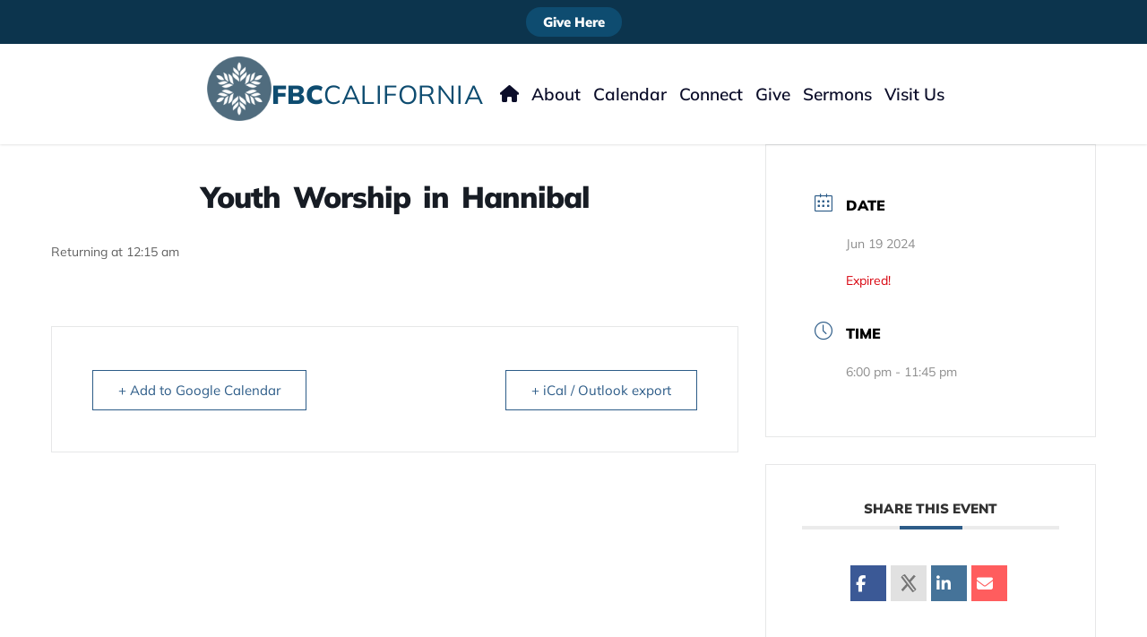

--- FILE ---
content_type: text/css; charset=utf-8
request_url: https://fbccalifornia.com/wp-content/plugins/acf-grandchild-master/public/css/acf-grandchild-public.css?ver=2.0.0
body_size: -14
content:
/**
 * All of the CSS for your public-facing functionality should be
 * included in this file.
 */

.content .main-section {
    overflow: hidden;
}

 .section-background {
   backface-visibility: hidden !important;
}

.section-background-image {
   backface-visibility: hidden !important;
}

.footer-widgets * {
   backface-visibility: hidden !important;
}

.fixed-image .section-background {
    transform: scale(1.1);
}

.fixed-image .section-background-image {
    transform: scale(0.95) !important;
}

body rs-slides {
    text-align: left !important;
}

--- FILE ---
content_type: text/css; charset=utf-8
request_url: https://fbccalifornia.com/wp-content/themes/acf-pro/style.css?ver=3.6.1.112820231557
body_size: 15034
content:

	Version: 4

	Tags: black, green, white, one-column, two-columns, three-columns, left-sidebar, right-sidebar, responsive-layout, custom-menu, full-width-template, rtl-language-support, sticky-post, theme-options, threaded-comments, translation-ready, premise-landing-page

	Template: genesis
	Template Version: 3

	License: GPL-2.0+
	License URI: http://www.gnu.org/licenses/gpl-2.0.html
*/
/* Table of Contents

	- HTML5 Reset
		- Baseline Normalize
		- Box Sizing
		- Float Clearing
	- Defaults
		- Typographical Elements.button a {
	color: #ffffff;
	font-size: 24px;
	-webkit-transition: all 0.3s ease-in-out;
	-moz-transition:    all 0.3s ease-in-out;
	-ms-transition:     all 0.3s ease-in-out;
	-o-transition:      all 0.3s ease-in-out;
	transition:         all 0.3s ease-in-out;
		- Headings
		- Objects
		- Gallery
		- Forms
		- Tables
	- Structure and Layout
		- Site Containers
		- Column Widths and Positions
		- Column Classes
	- Common Classes
		- Avatar
		- Genesis
		- Search Form
		- Titles
		- WordPress
	- Widgets
		- Featured Content
	- Plugins
		- Genesis eNews Extended
		- Genesis Responsive Slider
		- Gravity Forms
		- Jetpack
	- Site Header
		- Title Area
		- Widget Area
	- Site Navigation
		- Header Navigation
		- Primary Navigation
		- Secondary Navigation
		- Responsive Menu
	- Content Area
		- Home Page
		- Entries
		- Entry Meta
		- After Entry
		- Pagination
	- Comments
	- Sidebars
	- Sub Foooter
	- Footer Widgets
	- Site Footer
	- Theme Colors
		- ACF Pro Blue
		- ACF Pro Orange
		- ACF Pro Purple
		- ACF Pro Red
	- Media Queries
	- Retina Display
		- Retina
		- Max-width: 1139px
		- Max-width: 1023px
		- Max-width: 767px

*/
/*
HTML5 Reset
---------------------------------------------------------------------------------------------------- */
/* Baseline Normalize
	normalize.css v2.1.3 | MIT License | git.io/normalize
--------------------------------------------- */
article,aside,details,figcaption,figure,footer,header,hgroup,main,nav,section,summary {
    display: block
}

audio,canvas,video {
    display: inline-block
}

audio:not([controls]) {
    display: none;
    height: 0
}

[hidden],template {
    display: none
}

html {
    font-family: sans-serif;
    -ms-text-size-adjust: 100%;
    -webkit-text-size-adjust: 100%
}

body {
    margin: 0
}

a {
    background: transparent
}

a:active,a:hover {
    outline: 0
}

abbr[title] {
    border-bottom: 1px dotted
}

b,strong {
    font-weight: 800
}

dfn {
    font-style: italic
}

hr {
    -moz-box-sizing: content-box;
    box-sizing: content-box;
    height: 0;
    margin: 15px 0
}

mark {
    background: #ff0;
    color: #000
}

code,kbd,pre,samp {
    font-family: monospace,serif;
    font-size: 1em
}

pre {
    white-space: pre-wrap
}

q {
    quotes: "\201C" "\201D" "\2018" "\2019"
}

small {
    font-size: 80%
}

sub,sup {
    font-size: 75%;
    line-height: 0;
    position: relative;
    vertical-align: baseline
}

sup {
    top: -.5em
}

sub {
    bottom: -.25em
}

img {
    border: 0
}

svg:not(:root) {
    overflow: hidden
}

figure {
    margin: 0
}

fieldset {
    border: 1px solid silver;
    margin: 0 2px;
    padding: .35em .625em .75em
}

legend {
    border: 0;
    padding: 0
}

button,input,select,textarea {
    font-family: inherit;
    font-size: 100%;
    margin: 0
}

button,input {
    line-height: normal
}

button,select {
    text-transform: none
}

button,html input[type=button],input[type=reset],input[type=submit] {
    -webkit-appearance: button;
    cursor: pointer
}

button[disabled],html input[disabled] {
    cursor: default
}

input[type=checkbox],input[type=radio] {
    box-sizing: border-box;
    padding: 0
}

input[type=search] {
    -webkit-appearance: textfield;
    -moz-box-sizing: content-box;
    -webkit-box-sizing: content-box;
    box-sizing: content-box
}

input[type=search]::-webkit-search-cancel-button,input[type=search]::-webkit-search-decoration {
    -webkit-appearance: none
}

button::-moz-focus-inner,input::-moz-focus-inner {
    border: 0;
    padding: 0
}

textarea {
    overflow: auto;
    vertical-align: top
}

table {
    border-collapse: collapse;
    border-spacing: 0
}

*,input[type="search"] {
    -webkit-box-sizing: border-box;
    -moz-box-sizing: border-box;
    box-sizing: border-box
}

.author-box:before,.clearfix:before,.entry-content:before,.entry:before,.footer-widgets:before,.home-top .widget:before,.nav-primary:before,.nav-secondary:before,.pagination:before,.site-container:before,.site-footer:before,.site-header:before,.site-inner:before,.wrap:before {
    content: " ";
    display: table
}

.author-box:after,.clearfix:after,.entry-content:after,.entry:after,.footer-widgets:after,.home-top .widget:after,.nav-primary:after,.nav-secondary:after,.pagination:after,.site-container:after,.site-footer:after,.site-header:after,.site-inner:after,.wrap:after {
    clear: both;
    content: " ";
    display: table
}

body {
    background-color: #fff;
    color: #49484b;
    font-weight: 300;
    line-height: 1.65;
    font-family: 'Mulish',sans-serif;
    -webkit-backface-visibility: hidden
}

p:first-child,h1:first-child,h2:first-child,h3:first-child {
    margin-top: 0!important
}

p:last-child,h1:last-child,h2:last-child,h3:last-child {
    margin-bottom: 0!important;
    border: none;
    padding-bottom: 0
}

a,button,input:focus,input[type="button"],input[type="reset"],input[type="submit"],textarea:focus,.button {
    -webkit-transition: all 0.1s ease-in-out;
    -moz-transition: all 0.1s ease-in-out;
    -ms-transition: all 0.1s ease-in-out;
    -o-transition: all 0.1s ease-in-out;
    transition: all 0.1s ease-in-out
}

::-moz-selection {
    background-color: #333;
    color: #fff
}

::selection {
    background-color: #333;
    color: #fff
}

a {
    color: #4769a6;
    font-weight: 800;
    text-decoration: none;
    -webkit-transition: all 0.3s ease-in-out;
    -moz-transition: all 0.3s ease-in-out;
    -ms-transition: all 0.3s ease-in-out;
    -o-transition: all 0.3s ease-in-out;
    transition: all 0.3s ease-in-out
}

a:hover {
    color: #51abe9;
    -webkit-transition: all 0.3s ease-in-out;
    -moz-transition: all 0.3s ease-in-out;
    -ms-transition: all 0.3s ease-in-out;
    -o-transition: all 0.3s ease-in-out;
    transition: all 0.3s ease-in-out
}

p {
    margin: 0 0 21px;
    padding: 0
}

.footer-widgets strong {
    color: inherit
}

ol,ul {
    padding: 0;
    text-align: left
}

ul li:first-letter,ol li:first-letter {
    text-transform: uppercase
}

.entry-content ul {
    display: inline-block
}

.entry-content ul li ul,.um-account-side ul {
    display: block
}

blockquote,blockquote::before {
    color: #5f85c9;
    text-transform: uppercase;
    font-weight: 800;
    font-size: 28px;
    font-style: italic;
    line-height: 1.2
}

blockquote {
    margin: 40px
}

cite {
    font-style: normal
}

.multi-column {
    column-width: 220px;
    column-count: 3;
    column-gap: 40px;
    margin: 32px auto;
    display: block
}

ul.multi-column-list {
    column-count: 3;
    column-width: 220px;
    margin: 33px auto 30px;
    break-inside: avoid;
    display: block;
    max-width: 91%
}

.large-text {
    font-size: 138%;
    display: inline-block
}

.large-text.button {
    font-size: 33px;
    padding: 18px 47px;
    margin: 0 0 47px
}

.icon-row-icon .large-text {
    font-size: 115%
}

.large-text .button {
    font-size: 25px
}

.small-text {
    font-size: 80%;
    display: inline-block
}

ul.multi-column-list li {
    padding: 0 6px;
    margin: 0 10px 11px
}

.white-text,.white-text>* {
    color: #fff;
    text-shadow: 1px 1px 5px rgb(0 0 0 / 40%)
}

.white-text a {
    color: #fff;
    text-decoration: underline
}

.white-text h1,h1 .white-text {
    color: #fff
}

h1,h2,h3,h4,h5,h6 {
    line-height: 1.2;
    margin: 0 0 12px
}

h1 {
    font-size: 62px;
    font-weight: 800;
    padding: 0;
    margin: 0 auto 23px;
    line-height: 1.2;
    display: block;
    word-spacing: 5px;
    position: relative;
    color: #000;
    text-align: center;
    letter-spacing: .5px;
    -webkit-transition: all 0.15s ease-in-out;
    -moz-transition: all 0.15s ease-in-out;
    -ms-transition: all 0.15s ease-in-out;
    -o-transition: all 0.15s ease-in-out;
    transition: all 0.15s ease-in-out
}

h2 {
    font-size: 38px;
    color: #434250;
    font-weight: 900;
    display: block;
    width: 100%;
    clear: both;
    position: relative;
    padding: 0 0 19px;
    margin: 18px 0 23px;
    line-height: 1.18;
    word-spacing: 3px;
    text-transform: none;
    border-bottom: 1px solid #cccccc8c
}

.acf-section-header h2 {
    margin-bottom: 0
}

.acf-section-header .white-text h2 {
    color: #fff
}

.main-section:not(#size-100) h2 {
    font-size: 37px
}

h3 {
    font-size: 27px;
    margin-bottom: 20px;
    font-weight: 500;
    line-height: 1.2;
    color: #0e4c70;
    font-weight: 600;
    text-transform: none;
    font-weight: 400
}

.sp-easy-accordion>.sp-ea-single>h3.ea-header {
    border: none
}

h3:last-child {
    border-bottom: none;
    padding-bottom: 0;
    margin-bottom: 0
}

h3.gsection_title {
    border-bottom: none;
    margin-bottom: 0;
    padding-bottom: 0
}

h4 {
    font-size: 22px;
    text-align: center;
    line-height: 40px;
    color: #686868;
    font-weight: 600;
    word-spacing: 1px
}

h5 {
    font-size: 18px
}

h6 {
    font-size: 16px
}

embed,iframe,img,object,video,.wp-caption {
    max-width: 100%
}

.wp-video {
    margin: 12px auto
}

img {
    height: auto
}

.featured-image-area {
    overflow: hidden;
    flex: 0 0 700px;
    height: auto;
    display: block;
    vertical-align: middle;
    background-size: cover;
    position: relative;
    background-position: top;
    position: relative;
    top: 0;
    background-position: 50% 46%;
    background-repeat: no-repeat;
    position: absolute;
    height: 100%;
    width: 100%
}

.no-post-thumbnail .featured-image-area {
    display: none
}

.featured-image-area:after {
    content: '';
    position: absolute;
    width: 100%;
    height: 100%;
    left: 0;
    top: 0
}

.section-background.featured-image {
    height: 100%;
    position: absolute;
    overflow: auto;
    z-index: 999;
    left: 0;
    top: 0;
    position: fixed;
    height: 700px
}

@keyframes fade_in_background {
    0% {
        background-color: #767e86;
        opacity: 0;
        transform: scale(1.08)
    }

    100% {
        background-color: transparent;
        opacity: 1;
        transform: scale(1)
    }
}

.page-template-page_blog .featured-image-area {
    top: 0;
    margin-bottom: -11px
}

.top-featured-image {
    width: 100%;
    overflow: hidden;
    position: relative;
    display: inline-block;
    float: none;
    vertical-align: middle
}

.gallery {
    overflow: hidden;
    margin: 31px 0;
    display: flex;
    flex-wrap: wrap;
    align-items: flex-start;
    justify-content: center
}

.gallery-item {
    float: left;
    margin: 0;
    padding: 0 4px;
    text-align: center;
    width: 100%
}

.gallery-columns-2 .gallery-item {
    width: 50%
}

.gallery-columns-3 .gallery-item {
    width: 33%
}

.gallery-columns-4 .gallery-item {
    width: 25%
}

.gallery-columns-5 .gallery-item {
    width: 20%
}

.gallery-columns-6 .gallery-item {
    width: 16.6666%
}

.gallery-columns-7 .gallery-item {
    width: 14.2857%
}

.gallery-columns-8 .gallery-item {
    width: 12.5%
}

.gallery-columns-9 .gallery-item {
    width: 11.1111%
}

.gallery .gallery-item img {
    border: none;
    height: auto;
    margin: 0
}

input,select,textarea {
    background-color: #fff;
    color: #616167;
    font-size: 14px;
    font-weight: 300;
    padding: 16px;
    width: 100%;
    border: 2px solid #e6e6e6
}

input:focus,textarea:focus {
    border: 1px solid #999;
    outline: none
}

input[type="checkbox"],input[type="image"],input[type="radio"] {
    width: auto
}

::-moz-placeholder {
    color: #7d7d83;
    opacity: 1;
    font-weight: 300
}

::-webkit-input-placeholder {
    color: #7d7d83;
    font-weight: 300
}

button,input[type="button"],input[type="reset"],input[type="submit"],.button,a.button,.menu .menu-item.button {
    color: #fff;
    background-color: #0e4c70;
    cursor: pointer;
    padding: 7px 31px;
    display: inline-block;
    border-radius: 50px;
    margin: 4px 7px;
    font-weight: 800;
    line-height: 1.2;
    text-align: center;
    position: relative;
    overflow: visible;
    z-index: 9995;
    text-transform: capitalize;
    font-size: 18px;
    width: auto;
    font-family: 'Mulish',sans-serif;
    text-shadow: none;
    border: 1px solid transparent;
    -webkit-transition: all 0.5s ease-in-out;
    -moz-transition: all 0.5s ease-in-out;
    -ms-transition: all 0.5s ease-in-out;
    -o-transition: all 0.5s ease-in-out;
    transition: all .5s ease-in-out
}

.white-text.button {
    border-color: #fff
}

.white-text.button:hover,.white-text.button:hover a {
    color: #fff
}

.button:hover,.embed_download a:hover {
    background-color: #06669f!important;
    color: #fff!important;
    border-color: #ffffffab
}

.button:hover>* {
    -webkit-transition: all 0.5s ease-in-out;
    -moz-transition: all 0.5s ease-in-out;
    -ms-transition: all 0.5s ease-in-out;
    -o-transition: all 0.5s ease-in-out;
    transition: all .5s ease-in-out
}

.button a {
    text-decoration: none
}

.button:hover>* {
    color: #fff!important
}

.button:hover a {
    color: #fff
}

.button a,button a {
    color: #fff;
    font-weight: 800;
    -webkit-transition: all 0.3s ease-in-out;
    -moz-transition: all 0.3s ease-in-out;
    -ms-transition: all 0.3s ease-in-out;
    -o-transition: all 0.3s ease-in-out;
    transition: all 0.3s ease-in-out
}

input[type="search"]::-webkit-search-cancel-button,input[type="search"]::-webkit-search-results-button {
    display: none
}

.wrap {
    margin: 0 auto;
    max-width: 100%
}

.site-inner {
    background-color: #fff;
    clear: both;
    font-size: 18px;
    overflow: hidden;
    position: relative;
    z-index: 9996;
    min-height: 100px
}

.page-template-page_blog .site-inner {
    background-color: transparent
}

.content-sidebar-sidebar .content-sidebar-wrap,.sidebar-content-sidebar .content-sidebar-wrap,.sidebar-sidebar-content .content-sidebar-wrap {
    width: 930px
}

.content-sidebar-sidebar .content-sidebar-wrap {
    float: left
}

.sidebar-content-sidebar .content-sidebar-wrap,.sidebar-sidebar-content .content-sidebar-wrap {
    float: right
}

.content {
    background-color: #fff
}

.ACF-pro-home .content {
    margin: 0
}

.content-sidebar .content-sidebar-wrap {
    width: 1280px;
    max-width: 100%;
    margin: 60px auto;
    display: block;
    overflow: auto
}

.content-sidebar.no-post-thumbnail .content-sidebar-wrap {
    margin-top: 40px
}

.content-sidebar .content {
    width: 65%
}

.content-sidebar .content,.content-sidebar-sidebar .content,.sidebar-content-sidebar .content {
    float: left
}

.content-sidebar-sidebar .content,.sidebar-content-sidebar .content,.sidebar-sidebar-content .content {
    width: 550px
}

.archive .content {
    padding: 15px 0;
    max-width: 100%;
    width: 1150px;
    max-width: 95%;
    display: block;
    margin: 0 auto;
    float: none;
    text-align: center
}

.page-template-simple_page .content {
    width: 1180px;
    margin: 58px auto;
    max-width: 95%
}

.sidebar-primary {
    float: right;
    width: 35%;
    padding: 29px 2%
}

.sidebar-content .sidebar-primary,.sidebar-sidebar-content .sidebar-primary {
    float: left
}

.sidebar-secondary {
    float: left;
    width: 180px
}

.content-sidebar-sidebar .sidebar-secondary {
    float: right
}

.search-form {
    overflow: hidden
}

.site-header .search-form {
    float: right
}

.entry-content .search-form,.site-header .search-form {
    width: 50%
}

.archive-title {
    font-size: 20px
}

.page .entry-header,.single .entry-header {
    width: 100%;
    max-width: 100%;
    margin: 0 auto;
    text-align: center;
    font-size: 0;
    position: relative;
    z-index: 9997;
    overflow: hidden;
    background-color: #061624;
    min-height: 553px;
    display: flex;
    flex-direction: row;
    align-items: center;
    justify-content: center;
    padding: 0
}

.entry-header:after {
    content: '';
    left: 0;
    top: 0;
    width: 100%;
    height: 100%;
    position: absolute;
    background: linear-gradient(0deg,#1f32f700 80%,#0d1524d6 100%);
    background-attachment: fixed
}

.entry-header:before {
    content: '';
    left: 0;
    top: 0;
    width: 100%;
    height: 100%;
    position: absolute;
    background: linear-gradient(180deg,#00000000,rgb(25 27 30 / 1%),#00000054);
    z-index: 999
}

.no-post-thumbnail .entry-header:before,.no-post-thumbnail .entry-header:after,.single-campus .entry-header:after,.single-campus .entry-header:before {
    display: none
}

.no-post-thumbnail.page .entry-header,.no-post-thumbnail.single .content .entry-header,.archive .entry-header,.single-campus.single .entry-header {
    height: auto;
    background: #efefef;
    margin: 0 auto;
    padding: 25px 3% 28px;
    min-height: 0
}

.no-post-thumbnail.page.page-template-simple_page .entry-header {
    margin: 0 auto
}

.no-post-thumbnail.single .content .entry-header {
    margin-bottom: 0
}

.no-post-thumbnail.page .entry-header .entry-title,.no-post-thumbnail.single .content .entry-header .entry-title,.single-campus .entry-header .entry-title {
    text-shadow: none;
    animation: none;
    opacity: 1;
    transform: none;
    padding: 0;
    text-shadow: none;
    font-size: 61px;
    color: #0e4c70;
    font-size: 46px;
    word-spacing: 0
}

.page-template-page_blog .entry-header {
    width: 100%!important;
    padding: 0;
    margin-top: 40px!important
}

.page-header {
    text-align: left;
    width: 1180px;
    max-width: 100%;
    margin: 0 0 25px;
    padding-bottom: 20px;
    border-bottom: 1px dotted #dedede
}

.no-post-thumbnail .page-header {
    margin-top: 55px
}

.page-header h1 {
    font-size: 45px;
    width: auto;
    font-weight: 600;
    line-height: 1;
    margin: 0 auto;
    padding: 0 0 0 11px;
    display: block;
    max-width: 100%;
    font-variant: small-caps;
    text-transform: none;
    color: #182e44
}

.archive .entry-header {
    display: flex;
    align-items: center;
    justify-content: center
}

.archive .entry-header .entry-title {
    width: 100%;
    font-size: 40px;
    padding: 6px
}

.home .content .entry-header {
    display: none
}

.entry-title {
    line-height: 1.2;
    margin: 0 auto;
    max-width: 100%;
    text-transform: none;
    position: relative;
    z-index: 9996;
    color: #fff;
    display: inline-block;
    vertical-align: middle;
    box-sizing: border-box
}

.archive .entry-title {
    font-size: 27px
}

@keyframes entry_title {
    0% {
        transform: scale(.9);
        opacity: 0
    }

    100% {
        transform: scale(1);
        opacity: 1
    }
}

.entry-header .entry-title {
    font-size: 62px;
    color: #fff;
    padding: 72px 3% 122px;
    text-shadow: rgb(0 0 0) 2px 2px 22px,rgb(0 0 0 / 54%) 2px 2px 4px;
    font-weight: 800;
    opacity: 0;
    transform: scale(.9);
    animation: entry_title 1.5s 1 forwards 0.55s;
    display: flex;
    align-items: center;
    justify-content: center;
    flex-wrap: wrap;
    flex: 0 0 100%;
    margin: 0;
    flex: 0 0 869px
}

.entry-header .entry-title p {
    font-size: 22px;
    font-weight: 300;
    letter-spacing: .5px;
    word-spacing: 2px
}

.entry-header .custom-header h1 {
    font-size: 62px;
    color: #fff;
    text-shadow: rgb(0 0 0) 2px 2px 22px,rgb(0 0 0 / 54%) 3px 3px 4px;
    font-weight: 800;
    display: flex;
    align-items: center;
    justify-content: center;
    flex: 0 0 100%;
    margin: 0 0 12px!important;
    line-height: 1.15
}

.no-post-thumbnail .entry-header .custom-header h1 {
    text-shadow: none
}

.entry-header .custom-header h2 {
    font-size: 34px;
    color: #fff;
    text-shadow: rgb(0 0 0 / 11%) 2px 2px 9px;
    font-weight: 600;
    letter-spacing: 0;
    display: flex;
    align-items: center;
    justify-content: center;
    flex: 0 0 100%;
    margin: 0
}

.search .entry-title {
    padding: 0;
    margin-bottom: 26px;
    border: none;
    text-align: left
}

.content .entry-title a {
    color: #454548
}

.archive .entry-title a {
    color: #454548;
    -webkit-transition: all 0.1s linear;
    -moz-transition: all 0.1s linear;
    -ms-transition: all 0.1s linear;
    -o-transition: all 0.1s linear;
    transition: all 0.1s linear
}

.page-template-page_blog .entry:nth-of-type(n+2) .entry-title {
    font-size: 36px;
    line-height: 1.2;
    margin-bottom: 0;
    text-align: center;
    border: none;
    animation: none;
    opacity: 1;
    transform: none
}

.widget-title {
    font-size: 38px;
    font-weight: 700;
    padding: 0;
    margin: 0 auto 17px;
    line-height: 1.2;
    display: block;
    word-spacing: 5px;
    position: relative;
    color: #0e4c70;
    text-align: center;
    text-transform: capitalize;
    letter-spacing: .5px;
    -webkit-transition: all 0.15s ease-in-out;
    -moz-transition: all 0.15s ease-in-out;
    -ms-transition: all 0.15s ease-in-out;
    -o-transition: all 0.15s ease-in-out;
    transition: all 0.15s ease-in-out
}

.widget-title:after {
    content: '';
    height: 3px;
    width: 250px;
    background-color: #C98127;
    display: block;
    margin: 6px auto 0;
    max-width: 100%
}

.sidebar .widget-title {
    color: #000;
    text-align: left;
    font-weight: 300;
    letter-spacing: 1.2px;
    font-size: 27px
}

.alignleft {
    float: left;
    text-align: left
}

.alignright {
    float: right;
    text-align: right
}

a.alignleft,a.alignnone,a.alignright {
    max-width: 100%
}

a.alignnone {
    display: inline-block
}

a.aligncenter img {
    display: block;
    margin: 0 auto
}

img.centered,.aligncenter {
    display: block;
    margin: 0 auto 16px
}

img.alignnone,.alignnone {
    display: block;
    margin-bottom: 16px
}

a.alignleft,img.alignleft,.wp-caption.alignleft {
    margin: 9px 33px 17px 0
}

a.alignright,img.alignright,.wp-caption.alignright {
    margin: 0 0 24px 24px
}

.gallery-caption {
    margin: 0 0 10px
}

.wp-caption-text {
    text-align: center;
    text-transform: uppercase
}

.wp-caption-text a {
    font-size: 20px;
    font-weight: 800;
    text-transform: none
}

.wp-caption-text .button {
    background-color: #d6d6d7
}

.wp-caption-text .button:hover {
    background-color: #fff
}

.wp-caption-text .button:hover a {
    color: #397ea6
}

.wp-caption-text .button a {
    font-weight: 300;
    text-transform: uppercase
}

.entry-content p.wp-caption-text {
    margin-bottom: 0
}

.widget {
    word-wrap: break-word
}

.widget li {
    margin-bottom: 10px;
    padding-bottom: 10px;
    text-align: left
}

.widget ol>li {
    list-style-position: inside;
    list-style-type: decimal;
    padding-left: 20px;
    text-indent: -20px
}

.widget li li {
    border: none;
    margin: 0 0 0 30px;
    padding: 0
}

.widget p:last-child,.widget ol>li:last-child,.widget ul>li:last-child {
    border-bottom: none;
    margin-bottom: 0;
    padding-bottom: 0
}

.more-from-category {
    border-top: 1px dotted #494949;
    margin-top: 10px;
    padding-top: 10px
}

.entry-more-button {
    line-height: 1;
    background-color: #1d29a3;
    display: inline-block;
    letter-spacing: .4px;
    -webkit-transition: all 0.1s linear;
    -moz-transition: all 0.1s linear;
    -ms-transition: all 0.1s linear;
    -o-transition: all 0.1s linear;
    transition: all 0.1s linear
}

.entry-more-button:hover {
    background-color: #8292c8;
    -webkit-transition: all 0.1s linear;
    -moz-transition: all 0.1s linear;
    -ms-transition: all 0.1s linear;
    -o-transition: all 0.1s linear;
    transition: all 0.1s linear
}

.entry-more-button a {
    color: #fff;
    padding: 15px 21px;
    display: block
}

div.gform_wrapper .gform_body input,div.gform_wrapper .gform_body textarea,div.gform_wrapper .gform_body select {
    padding: 13px!important
}

body .gform_wrapper .gfield_checkbox li label,body .gform_wrapper .gfield_radio li label {
    font-size: 18px
}

body .gform_wrapper .ginput_complex input:not([type=radio]):not([type=checkbox]):not([type=submit]):not([type=image]):not([type=file]) {
    margin-bottom: 10px
}

div.gform_wrapper .ginput_complex label {
    padding: 0
}

div.gform_wrapper li,div.gform_wrapper form li {
    margin: 16px 0 0;
    padding: 0 0 13px!important
}

.gform_wrapper .top_label li.gfield.gf_middle_third:not(.gfield_time_hour):not(.gfield_time_minute):not(.gfield_time_ampm) {
    padding: 0 1%!important
}

.gform_wrapper .top_label li.gfield.gf_left_half {
    padding-right: 16px!important
}

body .gform_wrapper {
    margin: 38px auto
}

body .gform_wrapper {
    margin: 28px auto;
    padding: 28px 4%
}

body .gform_wrapper .gform_body input,body .gform_wrapper .gform_body textarea,.gform_body select {
    font-size: 17px
}

body .gform_wrapper .gform_body input[type=number] {
    font-size: 11px
}

body .multi-column-checklist .gfield_checkbox {
    column-count: 3;
    column-width: 270px;
    column-gap: 20px;
    line-height: 1.1;
    margin: 7px 0
}

body .multi-column-checklist .gfield_checkbox .gchoice {
    margin-bottom: 9px
}

body .gform_wrapper .ginput_container_time select {
    font-size: 11px;
    padding: 12px 8px!important
}

body .entry-content .gform_wrapper {
    box-shadow: 2px 2px 8px #0003;
    border-radius: 8px;
    background: #fffffff0
}

body .gform_wrapper .gform_title {
    font-size: 32px;
    margin-bottom: 18px!important
}

.top-aligned.main-section .gform_wrapper {
    margin: 0 auto 38px
}

body .gform_wrapper label.gfield_label {
    font-weight: 300;
    color: #464646;
    font-size: 21px
}

body .gform_wrapper li.gfield.gfield_error,body .gform_wrapper li.gfield.gfield_error.gfield_contains_required.gfield_creditcard_warning {
    background-color: #ececec;
    padding: 21px
}

body .gform_wrapper .gfield_error .gfield_label,body .gform_wrapper .validation_message {
    color: #92272b
}

body .gform_wrapper .gform_footer input.button,body .gform_wrapper .gform_footer input[type=submit],body .gform_wrapper .gform_page_footer input.button,body .gform_wrapper .gform_page_footer input[type=submit] {
    cursor: pointer;
    width: auto;
    display: inline-block;
    border: none;
    margin-right: 0;
    font-size: 21px;
    -webkit-transition: all 0.3s ease-in-out;
    -moz-transition: all 0.3s ease-in-out;
    -ms-transition: all 0.3s ease-in-out;
    -o-transition: all 0.3s ease-in-out;
    transition: all 0.3s ease-in-out
}

.gform_footer {
    text-align: center;
    margin: 14px 0 6px!important;
    padding: 0!important;
    text-align: center;
    align-items: center;
    justify-content: center
}

.gform_footer a {
    font-weight: 800;
    font-size: 24px;
    -webkit-transition: all 0.3s ease-in-out;
    -moz-transition: all 0.3s ease-in-out;
    -ms-transition: all 0.3s ease-in-out;
    -o-transition: all 0.3s ease-in-out;
    transition: all 0.3s ease-in-out
}

.gform_footer:hover a {
    -webkit-transition: all 0.3s ease-in-out;
    -moz-transition: all 0.3s ease-in-out;
    -ms-transition: all 0.3s ease-in-out;
    -o-transition: all 0.3s ease-in-out;
    transition: all 0.3s ease-in-out
}

.gform_wrapper .gform_body {
    width: 100%!important
}

.gf_progressbar {
    border-radius: 8px!important
}

.gform_wrapper .gf_progressbar_percentage {
    background-color: #013e7e!important;
    border-radius: 8px!important
}

.gform_wrapper .gfield_required {
    color: #cc394a!important;
    font-size: 20px
}

.footer-widgets .gform_wrapper .gfield_required {
    display: none
}

.before-header .widget-area {
    display: flex;
    align-items: center;
    justify-content: space-evenly;
    flex-wrap: wrap;
    width: 1180px;
    margin: 0 auto;
    max-width: 94%;
    font-size: 14px;
    line-height: 1.4
}

.before-header {
    text-align: center;
    background-color: #0c344d;
    color: #fff;
    padding: 4px 0;
    left: 0;
    font-size: 18px;
    overflow: auto;
    line-height: 1;
    z-index: 9999;
    position: relative;
    display: flex;
    align-items: center;
    justify-content: center;
    flex-flow: row wrap
}

.before-header .widget {
    margin: 4px 12px
}

.before-header .widget:nth-child(1) a {
    color: #fff;
    font-style: normal;
    font-size: 15px;
    font-weight: 700
}

.before-header .widget:nth-child(1) a .fas {
    margin-right: 8px
}

.before-header .fa {
    font-family: 'Font Awesome 5 Pro','Font AWesome Pro Free','Font Awesome 5 Brands','Mulish'!important
}

.before-header .fa:before {
    margin: 0 3px 0 0
}

.before-header .widget:nth-child(2) a {
    color: #fff;
    border: 2px solid #fff;
    padding: 1px 9px 3px;
    border-radius: 16px
}

.before-header .widget:nth-child(2) .button a {
    border: none;
    padding: 0;
    border-radius: unset;
    background: transparent!important
}

.before-header .widget:nth-child(2) a:hover {
    color: #80b5ff;
    background: #152363
}

.before-header a:hover {
    color: #3a2510
}

.before-header .widget:nth-child(1) li {
    display: flex;
    align-items: center;
    justify-content: center
}

.before-header .widget:nth-child(2) li {
    display: flex;
    align-items: center;
    justify-content: center;
    margin: 0 7px;
    padding: 0;
    position: relative
}

.before-header .hidden-text {
    visibility: hidden;
    font-size: 0;
    height: 20px;
    width: 20px
}

.before-header ul {
    display: flex;
    align-items: center;
    justify-content: center;
    flex-flow: row wrap
}

.before-header li {
    margin: 0 10px;
    padding: 0
}

.before-header .widget:nth-child(2) ul {
    display: flex;
    align-items: center;
    justify-content: center
}

.before-header .widget:nth-child(2) {
    width: auto
}

.before-header .widget .textwidget {
    display: flex;
    flex-wrap: wrap;
    align-items: center;
    justify-content: center;
    gap: 11px
}

.before-header .widget p {
    display: inline-block;
    float: none;
    vertical-align: middle;
    width: auto;
    margin: 0!important;
    text-align: left
}

.before-header .button {
    padding: 6px 18px;
    font-size: 16px;
    margin: 0
}

.before-header .button:hover {
    background-color: transparent
}

.before-header br:after {
    content: '';
    background-color: #fff;
    width: 2px;
    display: inline-block;
    vertical-align: top;
    height: 100%;
    line-height: 1
}

.before-header .widget_nav_menu #menu-social-media .menu-item a {
    font-weight: 800;
    color: #fff;
    font-size: 13px;
    letter-spacing: 2px;
    display: inline-block
}

.before-header .widget_nav_menu #menu-social-media .menu-item {
    margin: 0 12px;
    text-align: center;
    display: inline-block;
    padding-bottom: 0
}

.before-header .widget_nav_menu #menu-social-media .menu-item .fa {
    font-size: 22px;
    display: block
}

.site-header {
    color: #fff;
    top: 0;
    z-index: 9998!important;
    width: 100%;
    padding: 14px 0;
    position: sticky;
    background: #fff;
    box-shadow: 0 0 3px #0003;
    -webkit-transition: all .4s ease-in-out;
    -moz-transition: all .4s ease-in-out;
    -ms-transition: all .4s ease-in-out;
    -o-transition: all .4s ease-in-out;
    transition: all .4s ease-in-out
}

.small-header .site-header {
    padding: 7px 0
}

.no-post-thumbnail .site-header,.single-campus .site-header {
    position: sticky;
    top: 0
}

.site-header:before {
    content: '';
    height: 100%;
    width: 100%;
    position: absolute;
    left: 0;
    top: 0;
    opacity: 0;
    -webkit-transition: all .4s ease-in-out;
    -moz-transition: all .4s ease-in-out;
    -ms-transition: all .4s ease-in-out;
    -o-transition: all .4s ease-in-out;
    transition: all .4s ease-in-out
}

.small-header .site-header:before {
    opacity: 0
}

.site-header .widget {
    margin-bottom: 0;
    display: block;
    position: relative;
    z-index: 9999;
    width: 100%
}

.site-header .widget:nth-child(1) {
    width: 332px;
    line-height: 0;
    font-size: 0;
    z-index: 9999;
    position: relative;
    display: inline-block;
    vertical-align: middle;
    float: left;
    margin: 0;
    grid-column: 1 / span 1;
    grid-row: 1 / span 2;
    -webkit-transition: all .4s ease-in-out;
    -moz-transition: all .4s ease-in-out;
    -ms-transition: all .4s ease-in-out;
    -o-transition: all .4s ease-in-out;
    transition: all .4s ease-in-out
}

.site-header .widget:nth-child(1) .widget-wrap {
    display: flex;
    flex-wrap: wrap;
    align-items: center;
    justify-content: center;
    gap: 15px
}

.site-header .widget:nth-child(1) .widget-wrap .simple-image {
    flex: 0 0 72px
}

.site-header .widget:nth-child(2) {
    color: #555;
    display: inline-block;
    width: auto;
    font-size: 15px
}

.site-header .widget:nth-child(2) .textwidget {
    display: flex;
    flex-wrap: wrap;
    align-items: center;
    justify-content: center;
    gap: 0 11px
}

.site-header .widget:nth-child(2) .textwidget p {
    display: inline-block;
    margin: 0;
    padding-right: 14px;
    position: relative
}

.site-header .widget:nth-child(2) .textwidget p:after {
    content: '\00B7';
    font-size: 45px;
    font-family: serif;
    line-height: 0;
    display: inline-flex;
    align-items: center;
    justify-content: center;
    position: absolute;
    top: 13px;
    right: -4px
}

.site-header .widget:nth-child(2) .textwidget p:last-child {
    padding-right: 0
}

.site-header .widget:nth-child(2) .textwidget p:last-child:after {
    display: none
}

.site-header .widget:nth-child(3) {
    grid-column: 2 / span 1;
    grid-row: 2 / span 1
}

.site-header .widget:nth-child(1) p {
    color: #000;
    font-size: 16px;
    line-height: 1.1
}

.site-header .widget:nth-child(1) p.simple-image {
    font-size: 0;
    line-height: 0;
    margin: 0 0 12px
}

.site-header .widget:nth-child(1) h1 {
    font-size: 29px;
    margin: 0;
    padding: 0;
    word-spacing: -3px;
    text-transform: uppercase;
    text-align: left
}

.site-header .widget:nth-child(1) h1 a {
    color: #0e4c70;
    font-weight: 300
}

.site-header .widget:nth-child(1) h1 a strong {
    color: #0e4c70
}

.site-header .widget:nth-child(1) h1:after {
    display: none
}

.site-header .widget_nav_menu {
    display: inline-block;
    margin: 0;
    width: auto;
    text-align: center;
    position: relative;
    z-index: 9998;
    vertical-align: middle;
    float: right;
    font-size: 0;
    margin: 0
}

.title-area {
    display: none;
    float: left;
    padding: 14px 0;
    width: 340px
}

.site-header .widget-area {
    text-align: center;
    padding: 0;
    margin: 0 auto;
    float: none;
    margin: 0 auto;
    position: relative;
    width: 1012px;
    max-width: 96%;
    display: flex;
    align-items: center;
    justify-content: center;
    flex-flow: row wrap;
    display: flex;
    align-items: center;
    justify-content: center;
    gap: 41px
}

.site-header .widget li {
    border-color: #fff;
    -webkit-transition: all .4s ease-in-out;
    -moz-transition: all .4s ease-in-out;
    -ms-transition: all .4s ease-in-out;
    -o-transition: all .4s ease-in-out;
    transition: all .4s ease-in-out
}

.site-header .genesis-nav-menu li li {
    margin: 0 auto;
    display: block;
    float: left;
    width: 100%;
    background-color: rgba(52,57,60,.65);
    text-align: left;
    z-index: 9999;
    -webkit-transition: all .4s ease-in-out;
    -moz-transition: all .4s ease-in-out;
    -ms-transition: all .4s ease-in-out;
    -o-transition: all .4s ease-in-out;
    transition: all .4s ease-in-out
}

.site-header .widget-area button:hover,.site-header .widget-area input:hover[type="button"],.site-header .widget-area input:hover[type="reset"],.site-header .widget-area input:hover[type="submit"],.site-header .widget-area .button:hover {
    -webkit-transition: all .4s ease-in-out;
    -moz-transition: all .4s ease-in-out;
    -ms-transition: all .4s ease-in-out;
    -o-transition: all .4s ease-in-out;
    transition: all .4s ease-in-out
}

.genesis-nav-menu {
    display: flex;
    align-items: center;
    justify-content: center;
    margin: 0
}

.genesis-nav-menu .menu-item {
    display: inline-block;
    text-align: center;
    float: none;
    position: relative
}

.genesis-nav-menu a {
    display: block;
    padding: 13px 0;
    color: #0b0d29;
    line-height: 1;
    font-weight: 300;
    font-size: 19px;
    font-weight: 600;
    text-transform: uppercase;
    text-transform: capitalize;
    -ms-transition: all .3s ease-in-out;
    -o-transition: all .3s ease-in-out;
    transition: all .3s ease-in-out
}

.small-header .genesis-nav-menu a {
    font-size: 17px
}

body .menu .menu-item.button {
    padding: 0;
    margin: 0 12px;
    width: auto!important;
    float: none;
    display: inline-block
}

.genesis-nav-menu .menu-item.button>a {
    padding: 4px 18px;
    color: #fff
}

.wf-loading .genesis-nav-menu a {
    visibility: hidden
}

.genesis-nav-menu .menu-item>a {
    overflow: hidden
}

.genesis-nav-menu>.menu-item>a {
    cursor: pointer
}

.genesis-nav-menu:hover>.menu-item:hover>a {
    color: #506c7e
}

.genesis-nav-menu .menu-item .sub-menu {
    opacity: 0;
    position: absolute;
    z-index: 999;
    text-align: left;
    top: 45px;
    width: 100%;
    width: 194px;
    opacity: 0;
    pointer-events: none;
    background: #506c7e;
    left: auto;
    margin-left: -6%;
    grid-template-columns: 1fr 1fr;
    -webkit-transition: all .3s ease-in-out;
    -moz-transition: all .3s ease-in-out;
    -ms-transition: all .3s ease-in-out;
    -o-transition: all .3s ease-in-out;
    transition: all .3s ease-in-out
}

.genesis-nav-menu>.menu-item:last-child>.sub-menu {
    margin-left: -281px
}

.genesis-nav-menu .sub-menu .menu-item {
    background-color: transparent;
    overflow: hidden;
    margin-top: 0;
    float: none;
    display: block;
    width: 100%
}

.genesis-nav-menu .sub-menu .menu-item:last-child {
    border-bottom: none
}

.genesis-nav-menu .sub-menu a {
    color: #fff;
    font-size: 17px;
    padding: 8px 12px;
    position: relative;
    font-weight: 400;
    margin: 0 auto;
    text-align: left;
    border-left: none;
    display: block;
    float: left;
    width: 100%;
    text-shadow: none;
    height: 100%;
    -webkit-transition: all .3s ease-in-out;
    -moz-transition: all .3s ease-in-out;
    -ms-transition: all .3s ease-in-out;
    -o-transition: all .3s ease-in-out;
    transition: all .3s ease-in-out
}

.genesis-nav-menu .sub-menu .menu-item:hover>a {
    color: #fff
}

.genesis-nav-menu .menu-item:hover .sub-menu a {
    opacity: 1
}

.genesis-nav-menu:hover .sub-menu .menu-item:hover>a {
    color: #fff;
    background-color: #434250
}

@keyframes menu {
    0% {
        transform: scale(1)
    }

    100% {
        transform: scale(1.035)
    }
}

.genesis-nav-menu .sub-menu .sub-menu {
    margin: -48px 0 0 199px
}

.genesis-nav-menu .menu-item:hover>.sub-menu {
    transition: all .4s ease-in-out 0.05s
}

.genesis-nav-menu .menu-item:hover>.sub-menu {
    opacity: 1;
    transform: translateX(0) scale(1);
    pointer-events: all;
    -webkit-transition: all .4s ease-in-out 0.05s;
    -moz-transition: all .4s ease-in-out 0.05s;
    -ms-transition: all .4s ease-in-out 0.05s;
    -o-transition: all .4s ease-in-out 0.05s;
    transition: all .4s ease-in-out 0.05s
}

.genesis-nav-menu .sub-menu .menu-item .sub-menu {
    display: block;
    float: right;
    position: relative;
    margin: 0;
    opacity: 1;
    background-color: #6d7e9b;
    top: 0;
    z-index: 9999;
    left: 0;
    border: none;
    -webkit-transition: all .2s ease-in-out;
    -moz-transition: all .2s ease-in-out;
    -ms-transition: all .2s ease-in-out;
    -o-transition: all .2s ease-in-out;
    transition: all .2s ease-in-out
}

.genesis-nav-menu .sub-menu .menu-item:hover .sub-menu {
    display: block;
    float: right;
    margin: 0;
    border-top: none;
    top: 0;
    opacity: 1;
    height: auto;
    -webkit-transition: all .2s ease-in-out;
    -moz-transition: all .2s ease-in-out;
    -ms-transition: all .2s ease-in-out;
    -o-transition: all .2s ease-in-out;
    transition: all .2s ease-in-out
}

.genesis-nav-menu .sub-menu .menu-item .sub-menu .menu-item {
    opacity: 1;
    height: auto;
    background-color: #6f9895;
    -webkit-transition: all .2s ease-in-out;
    -moz-transition: all .2s ease-in-out;
    -ms-transition: all .2s ease-in-out;
    -o-transition: all .2s ease-in-out;
    transition: all .2s ease-in-out
}

.genesis-nav-menu .sub-menu .menu-item .sub-menu .menu-item:last-child {
    border: none
}

.genesis-nav-menu .sub-menu .menu-item .sub-menu .menu-item:hover a {
    color: #82afc8;
    background-color: rgba(255,255,255,.14)
}

.genesis-nav-menu .sub-menu .menu-item .sub-menu .menu-item a {
    color: #ececec;
    font-size: 14px;
    text-transform: uppercase;
    padding: 7px 20px 7px 32px;
    -webkit-transition: all .4s ease-in-out;
    -moz-transition: all .4s ease-in-out;
    -ms-transition: all .4s ease-in-out;
    -o-transition: all .4s ease-in-out;
    transition: all .4s ease-in-out
}

.genesis-nav-menu>.first>a {
    padding-left: 0
}

.genesis-nav-menu>.last>a {
    padding-right: 0
}

.site-header .genesis-nav-menu li,.site-header .genesis-nav-menu li ul {
    border-bottom: none;
    margin: 0 7px;
    padding: 0;
    cursor: default;
    position: unset;
    -webkit-transition: all .4s ease-in-out;
    -moz-transition: all .4s ease-in-out;
    -ms-transition: all .4s ease-in-out;
    -o-transition: all .4s ease-in-out;
    transition: all .4s ease-in-out
}

.nav-primary {
    background-color: #454142;
    text-align: center;
    position: relative;
    z-index: 9999;
    overflow: visible
}

.responsive-menu-icon {
    cursor: pointer;
    display: none;
    text-align: center
}

.responsive-menu-icon::before {
    color: #fff;
    content: "\f333";
    display: inline-block;
    font: normal 38px/1 'dashicons';
    margin: 4px;
    vertical-align: top;
    width: auto
}

.site-header .responsive-menu-icon::before {
    padding: 0
}

.responsive-menu-icon::after {
    content: 'Menu';
    font-size: 23px;
    text-transform: uppercase;
    margin: 0;
    line-height: 1;
    position: relative;
    bottom: 0;
    color: #fff
}

.archive .entry {
    padding: 19px 0;
    margin: 0 auto 27px;
    max-width: 92%
}

.archive .entry-header .entry-meta {
    text-align: center;
    display: none
}

.entry {
    margin-bottom: 40px;
    margin: 0 auto;
    width: 100%;
    position: relative
}

.page-template-page_blog .content .entry {
    margin-top: 0;
    width: 960px;
    max-width: 100%;
    padding: 21px 3%;
    text-align: center;
    border-bottom: 1px solid #ccc;
    margin-bottom: 31px
}

.page-template-page_blog .entry-image-link img {
    width: 750px;
    max-width: 100%
}

.page-template-page_blog .content {
    padding: 0 3% 45px
}

.page-template-page_section .entry-content {
    text-align: center
}

.page .entry-content {
    background-color: #fafafa;
    margin: 120px auto 0;
    position: relative;
    z-index: 9997
}

.no-post-thumbnail .entry-content,.page .entry-content {
    margin: 0 auto
}

.page-template-page_blog .entry-content {
    margin: 0 auto;
    max-width: 1024px
}

.single .content .entry-content {
    width: 860px;
    max-width: 88%;
    margin: 48px auto 29px;
    padding-bottom: 18px
}

.entry-content ol,.entry-content p,.entry-content ul {
    margin-bottom: 16px;
    margin-top: 15px
}

.entry-content ol,.entry-content ul,.sidebar .textwidget ul {
    margin-left: 36px
}

.entry-content .main-section:not(#size-100) ul {
    margin-left: 21px
}

.entry-content ol>li {
    list-style-type: decimal;
    padding-left: 13px;
    margin-bottom: 7px
}

.entry-content ul>li {
    margin-bottom: 6px;
    line-height: 1.25;
    text-align: left!important
}

.entry-content ol ol,.entry-content ul ul {
    margin-bottom: 0
}

.entry-content code {
    background-color: #333;
    color: #ddd
}

p.entry-meta {
    color: #7c7c8a;
    font-size: 16px;
    margin-bottom: 0;
    text-transform: uppercase;
    text-align: left
}

p.entry-meta a {
    color: #999
}

p.entry-meta a:hover {
    color: #95C882
}

.entry-footer {
    max-width: 960px;
    margin: 0 auto
}

.single .entry-footer {
    display: none
}

.page-template-page_blog .entry-footer {
    max-width: 100%
}

.entry-footer .entry-meta {
    border-top: 1px dotted #ddd;
    padding-top: 12px
}

.entry-header .entry-meta {
    margin-bottom: 12px
}

.single .content .entry-header .entry-meta {
    margin-bottom: 24px;
    margin-top: 80px;
    max-width: 960px;
    margin: 120px auto 13px;
    display: none
}

.no-post-thumbnail.single .content .entry-header .entry-meta {
    margin: 5px auto 27px;
    padding-bottom: 20px;
    border-bottom: 1px dotted #ccc
}

.entry-categories {
    float: left
}

.entry-comments-link,.entry-tags {
    float: right
}

.pagination {
    margin: 40px 0 0;
    padding: 3px 2%;
    text-align: center
}

.archive-pagination li {
    display: inline
}

.archive-pagination li a {
    background-color: #000;
    border: 1px solid #000;
    color: #fff;
    cursor: pointer;
    display: inline-block;
    font-size: 14px;
    letter-spacing: 1px;
    padding: 8px 12px;
    text-transform: uppercase
}

.archive-pagination li a:hover,.archive-pagination .active a {
    background-color: #fff;
    color: #82a2c8;
    border: 1px solid #000
}

.sidebar {
    color: #525252;
    font-size: 19px
}

.sidebar .widget {
    margin-bottom: 30px
}

.sidebar .gform_wrapper {
    margin-top: 11px
}

.sidebar .gfield {
    width: 100%!important;
    margin-top: 0!important
}

.sidebar .gform_title {
    color: #0a1958;
    width: 100%;
    text-align: center;
    font-weight: 300!important;
    font-size: 25px!important;
    text-align: left
}

.sidebar .gform_wrapper .gfield_label {
    color: #3941b1;
    font-size: 18px!important
}

body .sidebar .gform_wrapper .top_label div.ginput_container {
    margin-top: 3px
}

.sidebar .gform_wrapper .button {
    background-color: #818699
}

.sidebar .menu-item {
    margin: 0 auto;
    padding-bottom: 5px
}

.sidebar li a {
    color: #2542b2
}

.sidebar li a:hover,.sidebar .entry-meta a:hover {
    color: #2d3b73
}

.footer-widgets {
    max-width: 100%;
    width: 100%;
    color: #383838;
    clear: both;
    font-size: 22px;
    text-align: center;
    position: relative;
    z-index: 9996;
    background: #093955
}

.footer-widgets>.wrap {
    display: flex;
    align-items: center;
    justify-content: center;
    flex-wrap: wrap
}

.footer-widgets div.gform_wrapper input[type="text"] {
    border: 1px solid #333!important;
    border: 1px solid #fff!important;
    padding: 10px 9px!important;
    text-align: center;
    background-color: transparent
}

.footer-widgets ::-moz-placeholder {
    color: #fff
}

.footer-widgets ::-webkit-input-placeholder {
    color: #ffffff!important
}

.footer-widgets strong a {
    font-weight: 800
}

.footer-widgets .button a:hover {
    color: #fff
}

.footer-widgets .widget-area {
    display: block;
    padding: 0;
    margin: 0;
    display: flex;
    align-items: center;
    justify-content: center;
    flex-wrap: wrap;
    flex: 0 0 100%
}

.footer-widgets .footer-widgets-1 {
    padding: 0;
    display: flex;
    align-items: center;
    justify-content: center;
    flex-flow: row wrap;
    margin: 0;
    max-width: 100%;
    font-size: 14px
}

.mapp-layout {
    margin-bottom: 0
}

.footer-widgets-1 .widget {
    flex: 0 0 100%;
    font-size: 15px;
    line-height: 1.3;
    vertical-align: top;
    color: #fff;
    max-width: 100%
}

.footer-widgets-1 .widget:nth-child(1) .button {
    padding: 5px 16px 1px;
    font-size: 24px;
    top: -3px;
    background: #f3b98d!important
}

.footer-widgets-1 .widget:nth-child(2) {
    flex: 0 0 475px;
    padding: 17px 3%;
    background-color: #020418
}

.footer-widgets-1 .widget_wpgmp_google_map_widget_class {
    width: 50%;
    margin: 0 auto;
    vertical-align: middle
}

.footer-widgets-1 .widget:nth-child(1) .mapp-layout+* {
    display: none
}

body .footer-widgets .gform_wrapper {
    margin-top: 0!important;
    padding: 0 2%
}

body .footer-widgets .gform_required_legend {
    display: none
}

body .footer-widgets .gform_wrapper .gform_body {
    margin-top: 18px
}

.footer-widgets div.gform_wrapper textarea {
    background-color: transparent;
    padding: 15px 20px!important;
    color: #fff;
    border-color: #fff;
    border-width: 1px
}

.footer-widgets-1 .gform_wrapper {
    background-color: transparent;
    border: none;
    padding: 0
}

.footer-widgets .gform_heading {
    text-align: center;
    margin-bottom: 0!important
}

.footer-widgets .gform_wrapper span.gform_description {
    margin: 17px auto 0
}

.footer-widgets-1 .gform_wrapper input {
    color: #fff
}

.footer-widgets .entry-header {
    margin: 0!important
}

.footer-widgets .entry-meta {
    display: none
}

.footer-widgets .entry-title {
    font-size: 19px!important;
    border: none;
    padding: 0;
    animation: none;
    opacity: 1;
    transform: none;
    color: #fff!important
}

.footer-widgets-1 h2 {
    color: #fff;
    margin: 0;
    padding: 0;
    font-size: 30px;
    border: none
}

.two-columns {
    column-count: 2;
    column-gap: 15px
}

.footer-widgets h1 {
    color: #451961
}

.footer-widgets h1:after {
    background-color: #d2d2d2
}

.footer-widgets .footer-widgets-2 {
    padding: 13px 1%;
    overflow: auto;
    gap: 49px
}

.footer-widgets .footer-widgets-2 .widget:nth-child(2) {
    width: unset;
    flex: 0 0 427px;
    max-width: 90%
}

.footer-widgets .footer-widgets-2 .widget:nth-child(1) {
    flex: 0 0 341px
}

.footer-widgets .footer-widgets-2 a {
    color: #fff
}

.footer-widgets .footer-widgets-2 .widget p {
    margin-bottom: 9px
}

.footer-widgets-2 .testimonial_rotator_wrap {
    margin: 0
}

.footer-widgets-2 .testimonial_rotator_quote {
    font-size: 15px;
    letter-spacing: -.5px
}

.footer-widgets .footer-widgets-2 .widget:nth-child(3) a {
    font-size: 17px
}

.footer-widgets .footer-widgets-3 {
    flex: 0 0 100%;
    padding: 15px 3%;
    max-width: 100%;
    background: #081033
}

.footer-widgets .footer-widgets-3 .widget_nav_menu #menu-social-media .menu-item {
    flex: unset;
    margin: 0 5px
}

.footer-widgets .footer-widgets-3 .widget_nav_menu #menu-social-media .menu-item.image-icon a {
    width: 40px;
    display: flex;
    align-items: center;
    justify-content: center
}

.footer-widgets .footer-widgets-3 .widget_nav_menu #menu-social-media .menu-item img {
    margin: 0
}

.footer-widgets .footer-widgets-3 li {
    list-style-type: none;
    margin: 0;
    font-size: 19px
}

.footer-widgets-3 ul.multi-column-list {
    column-width: 191px
}

.footer-widgets .widget_nav_menu {
    text-align: center;
    width: 100%
}

.footer-widgets .widget_nav_menu {
    display: flex;
    flex-direction: row;
    align-items: center;
    justify-content: center;
    flex-wrap: wrap
}

.footer-widgets .widget_nav_menu .menu {
    line-height: 1.15;
    display: flex;
    align-items: center;
    justify-content: center
}

.footer-widgets .footer-widgets-3 .widget_nav_menu .menu {
    display: flex;
    column-count: unset;
    align-items: center;
    justify-content: center
}

.footer-widgets .widget_nav_menu .menu>.menu-item {
    display: block;
    margin: 0;
    padding: 0;
    text-align: left
}

.footer-widgets .widget_nav_menu .menu-item .sub-menu {
    flex-wrap: wrap
}

.footer-widgets .widget_nav_menu .menu-item .sub-menu .menu-item {
    margin: 0;
    list-style-type: none
}

.footer-widgets .widget_nav_menu .menu-item a {
    font-size: 15px;
    color: rgb(255 255 255);
    font-weight: 800;
    letter-spacing: 1px;
    text-transform: uppercase;
    padding: 0;
    display: block;
    text-align: left;
    -webkit-transition: all 0.2s ease-in-out;
    -moz-transition: all 0.2s ease-in-out;
    -ms-transition: all 0.2s ease-in-out;
    -o-transition: all 0.2s ease-in-out;
    transition: all 0.2s ease-in-out
}

.footer-widgets .widget_nav_menu .menu-item:hover a {
    -webkit-transition: all 0.2s ease-in-out;
    -moz-transition: all 0.2s ease-in-out;
    -ms-transition: all 0.2s ease-in-out;
    -o-transition: all 0.2s ease-in-out;
    transition: all 0.2s ease-in-out
}

.footer-widgets .widget_nav_menu .menu-item .sub-menu .menu-item>a {
    font-size: 13px;
    font-weight: 300;
    padding: 0;
    text-transform: capitalize
}

.footer-widgets .widget_nav_menu #menu-social-media .menu-item a {
    font-weight: 800;
    color: #fff;
    font-size: 41px;
    padding: 4px;
    letter-spacing: 2px;
    text-align: center;
    line-height: 1
}

.footer-widgets .widget_nav_menu #menu-social-media .menu-item {
    margin: 0;
    text-align: center
}

.footer-widgets .widget_nav_menu #menu-social-media .menu-item .fa {
    font-size: 27px;
    display: inline-block;
    color: #fff;
    vertical-align: middle;
    margin: 0;
    text-align: center
}

.fa-instagram:before {
    margin-left: 2px
}

.footer-widgets .widget_nav_menu #menu-social-media .menu-item:hover a {
    animation: menu 0.35s 1 forwards
}

.footer-widgets-4 {
    padding: 8px 2%;
    display: block;
    float: none;
    width: 960px;
    max-width: 95%;
    margin: 0 auto;
    overflow: auto;
    background-color: #fafafa;
    border-bottom: 1px solid #ccc
}

.site-footer {
    background-color: #020418;
    font-size: 15px;
    padding: 28px 3%;
    text-align: center;
    font-weight: 300;
    margin: 0 auto;
    z-index: 9998;
    position: relative;
    color: #fff
}

.site-footer p {
    margin-bottom: 0
}

.page-template-page_section .entry {
    width: 100%!important;
    max-width: 100%!important;
    padding: 0!important
}

.page-section-group {
    margin: 0 auto;
    background-color: #fff;
    display: flex;
    flex-direction: row;
    width: 100%;
    flex-wrap: wrap;
    position: relative;
    align-items: center;
    justify-content: center;
    overflow: visible
}

.page-section-group .page-group-wrap {
    margin: 0 auto;
    display: flex;
    flex-direction: row;
    width: 100%;
    flex-wrap: wrap;
    background-size: cover;
    background-position: 50% 50%;
    position: relative;
    z-index: 9997;
    align-items: stretch;
    justify-content: center
}

.page-section-group .page-group-wrap.limited-width {
    border-radius: 25px;
    overflow: hidden;
    box-shadow: 2px 2px 18px #0000001c
}

.page-group-background.static-background {
    background-attachment: fixed;
    backface-visibility: hidden
}

.main-section-wrapper {
    width: auto
}

.main-section-wrapper.link-section {
    min-height: 325px
}

.page-section-group.circles .main-section-wrapper {
    height: 275px!important;
    border-radius: 50%;
    overflow: hidden;
    min-height: 0;
    max-width: 275px!important;
    margin-left: auto;
    margin-right: auto;
    width: 0;
    width: 275px
}

.section-link {
    width: 100%;
    height: 100%;
    position: absolute;
    z-index: 9999;
    top: 0;
    left: 0
}

.no-hyperlink .section-link {
    pointer-events: none
}

.main-section p:last-child {
    margin-bottom: 0
}

.site-inner .main-section {
    float: left;
    width: 100%;
    overflow: visible!important;
    position: relative;
    z-index: 9999;
    min-height: 25px
}

#size-100 {
    height: auto!important
}

.main-section:not(#size-100) {
    float: left;
    max-width: 100%;
    position: relative;
    z-index: 9999;
    text-align: left;
    display: block;
    vertical-align: middle;
    overflow: hidden;
    font-size: 0;
    height: 100%
}

.extra-tall-section,.extra-short-section {
    position: relative;
    z-index: 9999
}

.main-section:not(#size-100) p {
    margin-bottom: 12px
}

.extra-tall-section .main-section:not(#size-100) {
    height: 700px
}

.extra-short-section .main-section:not(#size-100) {
    height: 350px
}

.main-section .fullwidthbanner-container {
    text-align: left
}

.main-section:not(#size-100) .post-content {
    display: inline-block;
    width: 100%
}

.post-content {
    font-size: 20px
}

.main-section .top-align {
    vertical-align: top;
    z-index: 9999;
    float: none;
    display: inline-block;
    width: 100%
}

.main-section:not(#size-100) .has-padding {
    vertical-align: top;
    display: inline-block;
    width: 600px;
    max-width: 100%
}

.main-section .no-padding p {
    margin-bottom: 0
}

.main-section:not(#size-100) .section-padding {
    width: 100%;
    display: inline-block;
    position: relative;
    vertical-align: middle
}

.main-section:not(#size-100) .top-align .section-content {
    display: block;
    float: none
}

.main-section:not(#size-100):before {
    content: '';
    display: inline-block;
    width: 0;
    height: 100%;
    vertical-align: middle;
    margin-right: -.25em
}

.main-section.top-aligned:not(#size-100):before {
    vertical-align: top
}

.main-section.bottom-aligned:not(#size-100):before {
    vertical-align: bottom
}

.section-content {
    position: relative;
    background-color: transparent;
    width: 100%;
    z-index: 9998;
    overflow: visible
}

.section-padding {
    padding: 80px 6%;
    width: 1280px;
    max-width: 100%;
    margin: 0 auto;
    float: none;
    overflow: auto;
    text-align: left;
    overflow: visible
}

.main-section:not(#size-100) .section-padding {
    overflow: inherit;
    max-width: 100%;
    margin: 0 auto
}

.extra-short.section-padding {
    padding: 45px 6%!important
}

.main-section:not(#size-100) .extra-tall.section-padding {
    padding: 64px 8%
}

.extra-tall.section-padding {
    padding: 240px 5%
}

.extra-narrow .wrap {
    padding: 0 6%
}

.section-background {
    width: 100%;
    position: absolute;
    z-index: -1;
    top: 0;
    height: 100%
}

.section-background-image {
    width: 100%;
    background-size: cover;
    background-repeat: no-repeat;
    background-position: center center;
    height: 100%;
    -webkit-transition: all 0.7s cubic-bezier(0,0,.69,.87);
    -moz-transition: all 0.7s cubic-bezier(0,0,.69,.87);
    -ms-transition: all 0.7s cubic-bezier(0,0,.69,.87);
    -o-transition: all 0.7s cubic-bezier(0,0,.69,.87);
    transition: all 0.7s cubic-bezier(0,0,.69,.87)
}

.fixed-image .section-background-image {
    background-attachment: fixed;
    transform: none!important
}

.background-color {
    position: absolute;
    z-index: 9996;
    width: 100%;
    height: 100%;
    top: 0;
    left: 0;
    pointer-events: none;
    -webkit-transition: all 0.4s cubic-bezier(.4,0,1,1);
    -moz-transition: all 0.4s cubic-bezier(.4,0,1,1);
    -ms-transition: all 0.4s cubic-bezier(.4,0,1,1);
    -o-transition: all 0.4s cubic-bezier(.4,0,1,1);
    transition: all 0.4s cubic-bezier(.4,0,1,1)
}

.page-group-background {
    position: absolute;
    width: 100%;
    height: 100%;
    top: 0;
    left: 0;
    pointer-events: none;
    background-size: cover;
    background-position: 50% 50%;
    -webkit-transition: all 0.4s cubic-bezier(.4,0,1,1);
    -moz-transition: all 0.4s cubic-bezier(.4,0,1,1);
    -ms-transition: all 0.4s cubic-bezier(.4,0,1,1);
    -o-transition: all 0.4s cubic-bezier(.4,0,1,1);
    transition: all 0.4s cubic-bezier(.4,0,1,1)
}

.grayscale-background.page-group-background {
    filter: grayscale(1)
}

.main-section:not(#size-100) iframe {
    margin-bottom: 0
}

.section-background {
    backface-visibility: hidden!important;
    transform: none!important
}

.section-background-image {
    backface-visibility: hidden!important
}

.link-section .section-background-image {
    filter: contrast(1.8)
}

.link-section:hover .section-background-image {
    animation: menu 0.8s 1 forwards;
    filter: contrast(3.1) brightness(.75)
}

.acf-section-header {
    flex: 0 0 100%;
    margin: 0;
    max-width: 95%;
    margin: 22px auto 25px
}

.button-row {
    display: flex;
    align-items: center;
    justify-content: center;
    flex-wrap: wrap;
    padding: 8px 1%
}

.button-row .button {
    font-size: 16px;
    margin: 8px 9px;
    padding: 9px 33px
}

.quicklinks-row {
    display: flex;
    align-items: stretch;
    justify-content: center;
    flex-wrap: wrap;
    width: 1350px;
    margin: 0 auto;
    max-width: 97%
}

.no-padding .quicklinks-row {
    margin: 5px auto
}

.no-padding .quicklinks-row .quicklink {
    min-height: 280px
}

.quicklinks-row .quicklink {
    flex: 0 0 361px;
    min-height: 258px;
    position: relative;
    display: flex;
    align-items: center;
    flex-direction: row;
    justify-content: center;
    margin: 9px;
    backface-visibility: hidden;
    border-radius: 8px;
    overflow: hidden;
    max-width: 23%;
    -webkit-transition: all 0.4s cubic-bezier(.4,0,1,1);
    -moz-transition: all 0.4s cubic-bezier(.4,0,1,1);
    -ms-transition: all 0.4s cubic-bezier(.4,0,1,1);
    -o-transition: all 0.4s cubic-bezier(.4,0,1,1);
    transition: all 0.4s cubic-bezier(.4,0,1,1)
}

.quicklinks-row .quicklink::first-child::nth-last-child(1) {
    max-width: 100%
}

.quicklinks-row .quicklink:first-child:nth-last-child(2),.quicklinks-row .quicklink:first-child:nth-last-child(2)~.icon-row-icon {
    max-width: 50%
}

.quicklinks-row .quicklink:first-child:nth-last-child(3),.quicklinks-row .quicklink:first-child:nth-last-child(3)~.quicklink {
    max-width: 31.33%
}

.quicklinks-row .quicklink>a {
    position: absolute;
    left: 0;
    top: 0;
    width: 100%;
    height: 100%
}

.quicklinks-row:hover .icon-row-icon:hover {
    transform: scale(1.03);
    filter: brightness(1.2) saturate(1)
}

.quicklinks-row .quicklink .quicklinks-background {
    position: absolute;
    width: 100%;
    height: 100%;
    left: 0;
    top: 0;
    background-size: cover;
    z-index: -1;
    background-position: 50% 50%;
    max-height: unset;
    -webkit-transition: all 0.4s cubic-bezier(.4,0,1,1);
    -moz-transition: all 0.4s cubic-bezier(.4,0,1,1);
    -ms-transition: all 0.4s cubic-bezier(.4,0,1,1);
    -o-transition: all 0.4s cubic-bezier(.4,0,1,1);
    transition: all 0.4s cubic-bezier(.4,0,1,1)
}

.quicklinks-row .quicklink:after {
    content: '';
    position: absolute;
    left: 0;
    top: 0;
    width: 100%;
    height: 100%;
    background: linear-gradient(to bottom,transparent 32%,#071343 83%);
    z-index: -1;
    opacity: 1;
    transform: scale(1.25);
    -webkit-transition: all 0.4s cubic-bezier(.4,0,1,1);
    -moz-transition: all 0.4s cubic-bezier(.4,0,1,1);
    -ms-transition: all 0.4s cubic-bezier(.4,0,1,1);
    -o-transition: all 0.4s cubic-bezier(.4,0,1,1);
    transition: all 0.4s cubic-bezier(.4,0,1,1)
}

.quicklinks-row:hover .icon-row-icon .quicklinks-background {
    filter: saturate(.85)
}

.quicklinks-row:hover .quicklink:hover .quicklinks-background {
    filter: saturate(1)
}

.quicklinks-row .quicklink:hover:after {
    opacity: .95;
    filter: saturate(.6);
    transform: scale(1)
}

.quicklinks-row .quicklink .icon-text {
    left: 0;
    top: 0;
    width: 100%;
    color: #fff;
    padding: 8px 12px 10px;
    text-shadow: 1px 1px 5px #0000007a;
    -webkit-transition: all 0.4s cubic-bezier(.4,0,1,1);
    -moz-transition: all 0.4s cubic-bezier(.4,0,1,1);
    -ms-transition: all 0.4s cubic-bezier(.4,0,1,1);
    -o-transition: all 0.4s cubic-bezier(.4,0,1,1);
    transition: all 0.4s cubic-bezier(.4,0,1,1)
}

.quicklinks-row .quicklink:hover .icon-text {
    transform: scale(1.04)
}

.quicklinks-row .quicklink h2 {
    font-size: 32px;
    text-shadow: 2px 2px 7px #00000069
}

.quicklinks-row .quicklink>* {
    margin: 0;
    padding: 0
}

.quicklinks-row .quicklink * {
    color: #fff
}

.icon-row {
    display: flex;
    align-items: stretch;
    justify-content: center;
    flex-flow: row wrap;
    margin: 26px auto;
    width: 1180px;
    max-width: 95%;
    counter-reset: section;
    gap: 0
}

.icon-row-icon {
    flex: 0 0 194px;
    display: flex;
    align-items: center;
    justify-content: flex-start;
    flex-flow: column wrap;
    font-size: 15px;
    padding: 20px 13px;
    position: relative;
    line-height: 1.35;
    max-width: 100%;
    border: 1px solid #959cb8;
    margin: -.5px;
    -webkit-transition: all 0.4s cubic-bezier(.4,0,1,1);
    -moz-transition: all 0.4s cubic-bezier(.4,0,1,1);
    -ms-transition: all 0.4s cubic-bezier(.4,0,1,1);
    -o-transition: all 0.4s cubic-bezier(.4,0,1,1);
    transition: all 0.4s cubic-bezier(.4,0,1,1)
}

.centered-icons .icon-row-icon {
    justify-content: center
}

.icon-row.numbered-row .icon-row-icon {
    flex: 1 0 458px;
    flex-direction: row;
    align-items: flex-start;
    font-size: 15px;
    margin: 17px 15px;
    padding: 29px;
    box-shadow: 2px 2px 4px #00000052;
    border-radius: 16px;
    background: #fff
}

.icon-row.numbered-row .icon-row-icon:before {
    display: inline-block;
    counter-increment: section;
    content: counter(section);
    flex: 0 0 auto;
    max-width: 100%;
    font-weight: 800;
    font-size: 75px;
    text-align: center;
    line-height: 1;
    color: #54667e;
    width: 50px;
    margin-top: -8px
}

.icon-row.numbered-row .icon-text {
    flex: 1 0 auto;
    padding: 0 19px;
    width: auto;
    max-width: calc(100% - 50px)
}

.icon-row-icon h3 {
    margin: 0 0 7px;
    font-size: 20px;
    text-transform: none
}

.icon-row-icon p {
    margin: 0 0 9px
}

.icon-row .icon-row-icon .button {
    font-size: 15px;
    padding: 6px 18px;
    margin-top: 8px
}

.icon-row-icon ul {
    margin: 8px 0 8px 17px
}

.icon-row.long .icon-row-icon {
    flex: 0 0 485px;
    max-width: 95%;
    box-shadow: 2px 2px 5px #0000005c;
    text-align: center
}

.icon-row.long .icon-row-icon:hover {
    transform: translateY(-5px);
    box-shadow: 2px 2px 5px #00000073
}

.icon-row.long .icon-row-icon img {
    width: 127px;
    margin-bottom: 14px
}

.icon-row-icon img {
    width: 93%;
    max-height: 173px;
    object-fit: cover;
    margin-bottom: 6px
}

.icon-row.numbered-row .icon-row-icon img {
    display: none
}

.icon-row-icon h2 {
    font-size: 26px;
    width: 100%;
    color: #003e7e;
    margin-top: 8px!important
}

.icon-row.long .icon-row-icon h2 {
    font-size: 29px;
    font-weight: 800
}

.icon-row-icon .icon-text {
    width: 100%
}

.icon-link {
    position: absolute;
    height: 100%;
    width: 100%;
    left: 0;
    top: 0;
    z-index: 9999
}

.infoboxes {
    display: flex;
    flex-wrap: wrap;
    align-items: flex-start;
    justify-content: center;
    margin: 12px 0;
    width: 1350px;
    margin: 0 auto;
    max-width: 98%
}

.infobox {
    flex: 0 0 100%;
    box-shadow: 1px 1px 3px #00000047;
    border-radius: 12px;
    overflow: hidden;
    margin: 18px;
    padding: 24px 21px;
    font-size: 18px;
    display: flex;
    flex-wrap: wrap;
    align-items: stretch;
    justify-content: center;
    line-height: 1.45;
    background-color: #ffffffc4
}

.top-half {
    flex: 0 0 299px;
    padding: 16px;
    display: flex;
    flex-direction: column;
    align-items: center;
    justify-content: center
}

.top-half-wrap {
    display: flex;
    flex-direction: column;
    align-items: center;
    justify-content: center
}

.top-half ul:last-child {
    margin: 1px;
    padding: 12px
}

.bottom-half {
    flex: 1 0 350px;
    padding: 25px 30px;
    background-color: #f5f5f5;
    min-height: 130px;
    display: flex;
    align-items: center;
    justify-content: center;
    flex-wrap: wrap;
    flex-direction: column
}

.infobox .top-half .wrap {
    padding: 24px;
    text-align: center
}

.infobox .bottom-half .wrap {
    padding: 24px;
    text-align: center
}

.infobox h2 {
    font-size: 34px
}

.infobox h3 {
    font-size: 23px;
    font-weight: 800;
    margin-bottom: 3px;
    border-bottom: 1px solid #ccc;
    padding: 0 0 6px
}

.infobox p {
    margin-bottom: 8px
}

.infobox .button {
    font-size: 16px;
    margin: 2px;
    padding: 7px 17px
}

.staff-header {
    background-color: #0a1958;
    background-size: cover;
    padding: 25px 2%
}

.staff-basics {
    width: 100%;
    float: left;
    margin-bottom: 16px
}

.staff-members {
    text-align: center;
    display: block;
    width: 1380px;
    max-width: 98%;
    font-size: 0;
    margin: 44px auto;
    float: none;
    display: flex;
    flex-direction: row;
    align-items: stretch;
    justify-content: center;
    flex-wrap: wrap;
    width: 1300px;
    padding: 0;
    border-radius: 6px;
    gap: 32px 2.5%
}

.staff-member {
    margin: 0;
    display: inline-block;
    overflow: auto;
    vertical-align: top;
    text-align: center;
    font-size: 16px;
    flex: 0 0 48%;
    padding: 31px 31px;
    flex-wrap: wrap;
    align-items: flex-start;
    justify-content: center;
    border-radius: 18px;
    box-shadow: 2px 2px 12px #00000029;
    gap: 20px;
    background: #fff
}

.staff-member .photo {
    width: 182px;
    float: left;
    margin: 0 27px 16px 0
}

.staff-photo {
    width: 100%;
    display: block;
    float: none;
    margin: 0 0 12px;
    text-align: left;
    font-size: 0
}

.staff-photo img {
    display: inline-block;
    float: none;
    border-radius: 10px;
    object-fit: cover;
    width: 100%;
    height: 222px
}

.staff-info {
    width: 100%;
    padding: 0;
    text-align: left
}

.basic-info {
    text-align: center
}

.staff-name {
    text-align: center
}

.contact-info a {
    background-color: #2560cc;
    color: #fff;
    border-radius: 25px;
    padding: 2px 15px;
    margin: 8px 3px 0;
    display: inline-block;
    font-size: 14px
}

.contact-info a:hover {
    filter: brightness(1.1);
    transform: translateY(-2px)
}

.contact-info a:first-child {
    margin-left: 0
}

.contact-info a:last-child {
    margin-right: 0
}

.staff-position {
    text-align: left;
    color: #fff;
    font-size: 18px
}

.staff-name strong {
    font-weight: 300;
    font-style: italic
}

.staff-name h3 {
    line-height: 1;
    margin-bottom: 0;
    border-bottom: 0;
    padding: 0 0 7px;
    margin: 0 auto 9px;
    font-size: 18px;
    border-bottom: 1px solid #435498;
    color: #04314c
}

.staff-name h3 .position-title {
    font-weight: 300;
    display: block;
    font-size: 16px;
    margin-top: 4px
}

.staff-bio {
    max-width: 100%;
    display: block;
    margin: 0;
    font-size: 16px;
    line-height: 1.2
}

.staff-bio p {
    margin: 0 0 11px!important;
    line-height: 1.5
}

.staff-phone {
    font-size: 18px;
    line-height: 1;
    margin-top: 7px;
    padding-top: 12px;
    border-top: 1px solid #e8e8e8
}

.staff-title {
    display: inline-block;
    margin: 0 5px 0 0
}

.staff-email {
    font-size: 18px;
    text-align: left;
    display: inline-block
}

.wpsm_panel-group {
    text-align: initial
}

.rev_slider_wrapper {
    text-align: left
}

.tp-static-layers .tp-caption {
    text-shadow: 1px 1px 1px rgba(0,0,0,.08)
}

.footer-widgets * {
    backface-visibility: hidden!important
}

body .site-container .mapp-body {
    padding: 0
}

body .site-container .mapp-thumb-left .mapp-info {
    padding: 16px
}

body .site-container .mapp-dir {
    background: #434250;
    padding: 6px 18px;
    border-radius: 40px;
    color: #fff
}

body .tablepress tfoot th,body .tablepress thead th {
    background-color: #736058;
    color: #fff
}

body .mec-event-list-minimal .mec-event-date {
    min-width: 100px
}

body .mec-event-list-minimal .col-md-9 {
    text-align: center
}

body .mec-event-list-minimal .mec-time-details {
    margin-bottom: 0
}

body .mec-event-list-minimal .mec-event-date {
    margin-right: 15px
}

body .mec-event-list-minimal .event-color {
    display: none
}

body .mec-event-list-minimal .mec-event-title {
    text-transform: capitalize;
    word-spacing: 0
}

body .mec-event-list-minimal .mec-event-article {
    border-color: #0e4c703b
}

.sub-footer {
    padding: 60px 0 30px
}

.sub-footer {
    padding-bottom: 0
}

.sub-footer {
    background-color: #f5f3f2;
    padding: 41px 0
}

.sub-footer {
    float: left;
    width: 100%;
    text-align: center;
    font-size: 0
}

.sub-footer .widget-area {
    display: flex;
    flex-wrap: wrap;
    align-items: flex-start;
    justify-content: center;
    gap: 27px;
    width: 958px;
    margin: 0 auto;
    max-width: 97%
}

.sub-footer .more {
    text-align: center
}

.sub-footer .more a {
    background-color: #7f9f41;
    border: none;
    border-radius: 3px;
    color: #fff;
    cursor: pointer;
    font-size: 20px;
    font-weight: 400;
    padding: 12px 24px;
    text-transform: uppercase;
    width: auto;
    text-align: center;
    float: none!important;
    display: inline-block;
    margin-top: 5px;
    -moz-transition: all .3s ease-in-out;
    -ms-transition: all .3s ease-in-out;
    -o-transition: all .3s ease-in-out;
    -webkit-transition: all .3s ease-in-out;
    transition: all .3s ease-in-out
}

.sub-footer .more a:hover {
    background-color: #e3a039;
    color: #fff
}

.sub-footer .widget {
    float: none;
    font-size: 20px;
    display: inline-block;
    vertical-align: top;
    flex: 1 0 400px;
    font-size: 17px
}

.sub-footer .widget:nth-child(1) p {
    margin-bottom: 10px
}

.sub-footer .widget:nth-child(1) p:last-child {
    border: none;
    padding: 0
}

.sub-footer .widget:nth-child(2) .textwidget {
    text-align: center
}

.sub-footer ul {
    margin: 10px 0;
    display: inline-block;
    width: auto;
    line-height: 1.1
}

.sub-footer ul li {
    margin: 0 0 8px;
    padding: 0
}

.sub-footer .widget strong {
    color: #585858
}

.sub-footer .widget h3 {
    text-transform: none;
    margin: 13px 0 1px;
    font-size: 23px
}

.sub-footer .ai1ec-agenda-widget-view {
    max-width: 100%
}

.sub-footer .ai1ec-agenda-widget-view .ai1ec-date-title,.sub-footer .ai1ec-agenda-view .ai1ec-date-title {
    border-radius: 0;
    background: #fff;
    box-shadow: none;
    font-size: 1.4em
}

.sub-footer .ai1ec-agenda-widget-view .ai1ec-month,.ai1ec-agenda-view .ai1ec-month {
    border-radius: 0;
    background: #e3a039
}

.sub-footer .ai1ec-agenda-widget-view .ai1ec-date,.sub-footer .ai1ec-agenda-view .ai1ec-date {
    background: transparent;
    border-top: none;
    border-bottom: 1px dotted #ccc;
    margin-bottom: 12px
}

.sub-footer .ai1ec-agenda-widget-view .ai1ec-event {
    margin: 6.5px 0 6.5px 8.2em
}

.sub-footer .ai1ec-agenda-widget-view .ai1ec-event>a {
    background-color: transparent;
    border: none;
    font-size: 24px;
    color: #000
}

.sub-footer .ai1ec-agenda-widget-view .ai1ec-event:hover>a {
    color: #5987C1
}

.sub-footer .timely {
    text-align: center
}

.sub-footer .timely .ai1ec-btn {
    background-color: #273a42;
    border: none;
    border-radius: 3px;
    color: #fff;
    cursor: pointer;
    font-size: 20px;
    font-weight: 400;
    padding: 12px 24px;
    text-transform: uppercase;
    width: auto;
    text-align: center;
    float: none!important;
    display: inline-block;
    margin-top: 18px;
    -moz-transition: all .3s ease-in-out;
    -ms-transition: all .3s ease-in-out;
    -o-transition: all .3s ease-in-out;
    -webkit-transition: all .3s ease-in-out;
    transition: all .3s ease-in-out
}

.sub-footer .timely .ai1ec-btn:hover {
    background-color: #e3a039;
    color: #fff
}

.sub-footer .ai1ec-subscribe-buttons-widget {
    text-align: center
}

.sub-footer .ai1ec-allday-badge {
    display: none
}

.mobile-calendar {
    display: none;
}

.mobile-calendar .mec-calendar-topsec {
    display: flex;
    flex-wrap: wrap;
}

.mobile-calendar .mec-calendar .mec-calendar-side {
    flex: 0 0 100%;
}

.mobile-calendar .mec-calendar dl {
    width: 100%;
}

.mobile-calendar .mec-calendar dt {
    width: calc(100% / 7);
}

@media only screen and (max-width: 1180px) {
    .staff-member {
        flex:0 0 520px;
    }
}

@media only screen and (max-width: 1100px) {
    .staff-member {
        flex:0 0 800px;
        max-width: 95%;
        display: flex;
        gap: 10px 1%
    }

    .staff-member .photo {
        flex: 0 0 217px
    }

    .staff-info {
        width: auto;
        flex: 1 0 390px
    }
}

@media only screen and (max-width: 1023px) {
    body .site-container {
    }

    .site-inner {
        padding: 0;
        border-top: none
    }

    .genesis-nav-menu .menu-item a:before {
        display: none
    }

    .genesis-nav-menu .menu-item:hover a:before {
        display: none
    }

    .site-header {
        padding: 0;
        border-bottom: none;
        position: relative
    }

    .site-header .widget-area {
        padding: 0;
        margin: 0 auto;
        text-align: center;
        max-width: 100%;
        display: flex;
        gap: 0
    }

    .site-header .widget:nth-child(2) {
        width: 100%;
        background: #0e4c70;
        padding: 0;
        border: none
    }

    .site-header,.home.no-post-thumbnail .site-header {
        padding: 0;
        position: relative!important;
        border: none
    }

    .site-header .widget:nth-child(1) {
        margin: 20px auto;
        float: none;
        width: 387px!important
    }

    .site-header .widget:nth-child(1) h1 {
        font-size: 35px
    }

    .genesis-nav-menu {
        opacity: 0
    }

    .site-header .widget:nth-child(1) .responsive-menu-icon {
        display: none
    }

    .site-header .widget_nav_menu {
        margin: 0 auto;
        width: 100%;
        right: 0;
        padding: 0;
        float: left;
        width: 100%;
        background-color: #506c7e;
        order: 3
    }

    #menu-social-media.genesis-nav-menu.responsive-menu {
        display: block!important;
        background-color: transparent;
        padding: 0;
        width: auto;
        margin: 0 auto;
        float: none
    }

    .genesis-nav-menu.responsive-menu {
        display: none;
        width: 100%;
        background: #506c7e;
        float: left;
        position: relative;
        z-index: 99999;
        padding: 18px 0 18px;
        opacity: 1;
        border-radius: 0 0 0 5px;
        margin: 0;
        text-align: center
    }

    .genesis-nav-menu.responsive-menu .menu-item {
        display: block;
        float: left;
        width: 100%!important
    }

    .responsive-menu-icon {
        width: 100%;
        float: none;
        margin: 0 auto;
        text-align: center;
        padding: 0;
        display: flex;
        align-items: center;
        justify-content: center
    }

    .genesis-nav-menu.responsive-menu .sub-menu .menu-item,.genesis-nav-menu .menu-item:hover>.sub-menu .menu-item {
        border-bottom: none;
        text-align: right;
        margin: 0;
        max-height: none;
        background-color: transparent;
        border-top: none;
        padding-right: 0
    }

    .genesis-nav-menu .sub-menu a:after {
        display: none
    }

    .genesis-nav-menu .sub-menu .menu-item .sub-menu .menu-item {
        background-color: transparent;
        color: #fff;
        border: none
    }

    .genesis-nav-menu.responsive-menu .sub-menu .menu-item a {
        opacity: 1
    }

    .genesis-nav-menu .sub-menu .menu-item .sub-menu .menu-item a {
        color: #fff;
        font-size: 15px;
        padding: 1px 33px 1px 0
    }

    .genesis-nav-menu.responsive-menu .sub-menu .menu-item a {
        padding: 3px 0 3px;
        margin-right: 0;
        background-color: transparent;
        font-size: 16px;
        letter-spacing: 0;
        text-transform: none;
        line-height: 1
    }

    .genesis-nav-menu.responsive-menu .menu-item {
        position: static;
        margin: 0 auto 12px
    }

    .site-header .genesis-nav-menu li:last-child {
        margin-left: 0
    }

    body .menu .menu-item.button {
        margin: 0
    }

    .genesis-nav-menu .menu-item:last-child:hover a {
        position: static;
        background-color: transparent
    }

    .genesis-nav-menu.responsive-menu .menu-item:hover,.genesis-nav-menu .sub-menu .menu-item:last-child:hover a {
        position: static;
        background-color: inherit
    }

    .genesis-nav-menu .menu-item>a:after {
        display: none
    }

    .genesis-nav-menu.responsive-menu .current-menu-item>a,.genesis-nav-menu.responsive-menu .sub-menu .current-menu-item>a:hover,.genesis-nav-menu.responsive-menu>.first>a,.genesis-nav-menu.responsive-menu>.last>a,.genesis-nav-menu.responsive-menu a,.genesis-nav-menu.responsive-menu a:hover,.genesis-nav-menu.responsive-menu li:hover>a {
        background: none;
        color: #fff!important;
        line-height: 1;
        padding: 5px 0;
        border: none;
        max-width: 100%;
        text-align: center;
        font-size: 21px;
        text-shadow: none
    }

    .genesis-nav-menu a {
        padding: 5px 0
    }

    .genesis-nav-menu.responsive-menu .menu-item-has-children {
        cursor: pointer
    }

    .genesis-nav-menu.responsive-menu .menu-item-has-children>a {
        padding: 4px 0 2px!important
    }

    .genesis-nav-menu.responsive-menu>.menu-item-has-children:before {
        content: "\f347";
        float: right;
        font: normal 16px/1 'dashicons';
        height: 16px;
        padding: 9px 46px 9px 10px;
        right: 0;
        text-align: right;
        z-index: 9999;
        color: #fff;
        display: none
    }

    .genesis-nav-menu.responsive-menu .menu-open.menu-item-has-children:before {
        content: "\f343"
    }

    .nav-primary .genesis-nav-menu.responsive-menu>.menu-item-has-children:before {
        color: #fff
    }

    .genesis-nav-menu.responsive-menu .sub-menu {
        border: none;
        left: auto;
        opacity: 1;
        position: relative;
        -moz-transition: opacity .4s ease-in-out;
        -ms-transition: opacity .4s ease-in-out;
        -o-transition: opacity .4s ease-in-out;
        -webkit-transition: opacity .4s ease-in-out;
        transition: opacity .4s ease-in-out;
        width: 100%;
        z-index: 99;
        overflow: auto;
        top: 0;
        text-align: right;
        transform: none;
        pointer-events: all;
        display: block;
        background: transparent;
        width: 650px;
        max-width: 96%;
        margin: 5px auto 0
    }

    .genesis-nav-menu .menu-item>.sub-menu {
        box-shadow: none;
        width: 100%
    }

    .genesis-nav-menu.responsive-menu .sub-menu .sub-menu,.genesis-nav-menu .sub-menu .menu-item:hover .sub-menu {
        background-color: transparent;
        margin: 0;
        padding-left: 25px;
        left: auto;
        opacity: 1;
        display: block;
        margin-left: .4%;
        border: none;
        margin-bottom: 5px
    }

    .genesis-nav-menu .sub-menu .sub-menu .menu-item {
        border: none
    }

    .genesis-nav-menu .sub-menu .sub-menu .menu-item a {
        padding-top: 0;
        color: #8C8C8C
    }

    .genesis-nav-menu.responsive-menu .sub-menu li a {
        background: none;
        border: none;
        padding: 14px 20px;
        position: relative;
        width: 100%;
        float: right;
        margin-right: 15px
    }

    .entry-categories,.entry-comments-link,.entry-tags {
        display: block;
        float: none
    }

    body .main-section-wrapper {
        width: 100%!important;
        height: auto!important;
        max-width: 100%!important;
        flex: 1 0 100%!important
    }

    .main-section:not(#size-100):before {
        vertical-align: middle!important
    }

    body .main-section:not(#size-100),body .main-section:not(#size-100) .post-content p {
        text-align: center!important
    }

    body .entry-content .main-section:not(#size-100) ul {
        margin: 0 auto
    }

    .main-section:not(#size-100) p:last-child {
        margin-bottom: 0
    }

    body .main-section:not(#size-100) a.alignright,body .main-section:not(#size-100) img.alignright,body .main-section:not(#size-100) .wp-caption.alignright {
        margin: 0 auto;
        float: none
    }

    .main-section:not(#size-100) .section-padding {
        padding: 91px 6%!important
    }

    .main-section:not(#size-100) .extra-short.section-padding {
        padding: 40px 5%!important
    }

    .extra-narrow .wrap {
        padding: 0 4%
    }

    .footer-widgets-2 .widget:nth-child(2) {
        flex: 1 0 48%
    }

    .footer-widgets-2 .widget:nth-child(3) {
        flex: 1 0 48%;
        border-left: 1px solid #ccc
    }

    .footer-widgets div.gform_wrapper textarea {
        text-align: center
    }

    h2:after {
        float: none;
        margin: 0 auto;
        display: block;
        position: relative
    }

    .footer-widgets-2 {
        text-align: center
    }

    .footer-widgets .footer-widgets-3 {
        max-width: 100%
    }

    .footer-widgets-2 .widget:nth-child(n+3) {
        margin: 0 auto 15px
    }

    .main-section:not(#size-100) .content-column {
        width: 100%!important
    }

    .entry-header .entry-title,.entry-header .custom-header h1,.no-post-thumbnail.page .entry-header .entry-title {
        font-size: 43px
    }

    a.alignleft,img.alignleft,.wp-caption.alignleft,a.alignright,img.alignright,.wp-caption.alignright {
        margin: 0 auto 17px;
        float: none!important;
        display: block
    }

    h1 {
        text-align: center!important;
        font-size: 52px
    }

    .before-header br:after {
        width: 1px
    }

    .footer-widgets-2 h2 {
        font-size: 26px
    }

    .footer-widgets .footer-widgets-2 .widget:nth-child(1) .widget-wrap .textwidget {
        width: 600px;
        max-width: 100%;
        margin: 0 auto
    }

    .page .entry-header,.single .content .entry-header {
        margin-top: 0;
        min-height: 350px;
        padding: 35px 3%
    }

    .content-sidebar .content-sidebar-wrap .content {
        width: 100%;
        margin: 0 auto;
        display: block;
        float: none
    }

    .sidebar-primary {
        width: 100%;
        text-align: center!important;
        margin: 45px auto;
        float: none;
        border-top: 1px solid #ccc
    }

    .sidebar-primary .widget {
        width: 600px;
        max-width: 95%;
        margin: 0 auto 30px;
        text-align: center!important
    }

    .footer-widgets-1 .widget_wpgmp_google_map_widget_class {
        width: 100%
    }

    .footer-widgets-1 .widget:nth-child(2) {
        width: 100%;
        margin: 18px 0
    }

    .footer-widgets-1 .widget:nth-child(1) p {
        flex: 0 0 100%
    }

    .latest-sermon .sermon {
        text-align: center
    }

    .footer-widgets-1 .widget:nth-child(1) br {
        display: block
    }

    body .gform_wrapper .gform_body input,body .gform_wrapper .gform_body textarea {
        font-size: 19px!important;
        padding: 10px!important
    }

    .quicklinks-row .quicklink {
        max-width: 100%!important
    }

    .events-group .icon-row-icon {
        flex: 0 0 462px!important;
        max-width: 95%
    }
}

@media only screen and (max-width: 860px) {
    .post-content {
        font-size:18px
    }

    h2 {
        font-size: 40px
    }

    h3 {
        font-size: 24px
    }

    .entry-header .entry-title,.entry-header .custom-header h1,.no-post-thumbnail.page .entry-header .entry-title {
        font-size: 40px
    }

    .home .entry-header .custom-header h1 {
        word-spacing: 0
    }

    .footer-widgets-2 {
        width: 100%;
        max-width: 100%
    }

    .featured-image-area {
        top: 0;
        height: 500px;
        display: block;
        background-attachment: scroll
    }

    .page-template-page_blog .content {
        margin-top: 0
    }

    .top-featured-image {
        position: relative;
        top: 0
    }

    body .gform_wrapper .gform_footer input.button,body .gform_wrapper .gform_footer input[type=submit] {
        font-size: 18px;
        min-height: 0!important;
        padding: 6px 18px 4px
    }

    a.alignright,img.alignright,.wp-caption.alignright {
        float: none;
        margin: 0 auto 15px;
        display: block
    }

    .footer-widgets-1 .widget:nth-child(1) .button {
        top: unset;
        margin-top: 5px
    }

    .footer-widgets-1 h2 {
        font-size: 27px
    }

    .gform_wrapper .top_label li.gfield.gf_left_half {
        padding-right: 5px!important
    }

    .leader-bio {
        text-align: center
    }

    .before-header {
        padding: 14px 3px
    }

    .before-header .widget {
        margin: 2px 8px;
        line-height: 1.1
    }

    .mobile-calendar {
        display: block;
    }
    .desktop-calendar {
        display: none;
    }
}

@media only screen and (max-width: 600px) {
    .mec-event-list-minimal .mec-event-article {
        flex-wrap:wrap;
        width: 350px;
        margin: 0 auto
    }

    .mec-event-list-minimal .mec-event-article>* {
        flex: 0 0 100%;
        margin: 2px;
        padding: 0
    }

    .site-header .widget-area {
        max-width: 100%
    }

    .site-header .widget_nav_menu {
        position: relative;
        width: 100%;
        float: left;
        margin-top: 0
    }

    .responsive-menu-icon {
        text-align: center
    }

    .genesis-nav-menu.responsive-menu {
        width: 100%;
        text-align: center;
        top: 0
    }

    .genesis-nav-menu.responsive-menu .menu-item {
        padding: 0
    }

    .genesis-nav-menu.responsive-menu .menu-item a {
        text-align: center!important;
        width: 100%
    }

    .entry-content ol,.entry-content ul {
        margin-left: 6%
    }

    h2 {
        font-size: 35px;
        text-align: center
    }

    .footer-widgets-2 .widget:nth-child(n+3) {
        width: 100%
    }

    .before-header .wrap {
        text-align: center;
        width: 100%;
        display: block;
        max-width: 100%;
        margin: 0 auto;
        padding: 0
    }

    .before-header .widget {
        flex: 0 0 100%
    }

    .before-header .widget:nth-child(1) {
        display: block;
        float: left;
        font-size: 16px;
        display: none
    }

    .section-padding {
        padding: 71px 5%
    }

    .before-header {
        padding: 3px;
        line-height: 1.2
    }

    .before-header br {
        height: auto;
        width: auto
    }

    .before-header .widget:nth-child(1) .textwidget {
        border-bottom: 1px solid #fff;
        padding: 0 0 4px
    }

    .before-header .widget p {
        margin: 0 auto
    }

    .before-header .button {
        margin: 8px auto;
        float: none
    }

    .site-header .widget:nth-child(2) .textwidget p {
        padding: 0;
        line-height: 1.4
    }

    .site-header .widget:nth-child(2) .textwidget p:after {
        display: none
    }

    .widget-title {
        font-size: 33px
    }

    .page .entry-header,.featured-image-area,.single .content .entry-header {
        min-height: 321px
    }

    .page .entry-header,.single .entry-header {
        min-height: 300px
    }

    .footer-widgets .widget-title {
        font-size: 36px
    }

    .footer-widgets-3 ul.multi-column-list li {
        text-align: center
    }

    .footer-widgets .widget_nav_menu .menu .menu-item {
        text-align: center
    }
}

@media only screen and (max-width: 480px) {
    body .mec-event-list-minimal .mec-event-date {
        margin:0 auto 8px
    }

    .before-header a {
        margin-left: 0
    }

    .page-template-page_blog .entry-title {
        font-size: 28px
    }

    .extra-tall .section-padding {
        padding: 140px 5%
    }

    .entry-header .entry-title,.entry-header .custom-header h1 {
        font-size: 38px
    }

    .footer-widgets .widget_nav_menu #menu-social-media .menu-item:last-child {
        margin-bottom: 0
    }

    td {
        font-size: 15px
    }

    .page .entry-header,.featured-image-area,.single .content .entry-header {
        min-height: 400px
    }
}


--- FILE ---
content_type: text/css; charset=utf-8
request_url: https://fbccalifornia.com/wp-content/themes/acf-pro/aos.css?ver=83ab9ae47423b5fd877ef02171e1152c
body_size: 1975
content:
[data-aos][data-aos][data-aos-duration="50"],body[data-aos-duration="50"] [data-aos] {
    transition-duration: 50ms
}

[data-aos][data-aos][data-aos-delay="50"],body[data-aos-delay="50"] [data-aos] {
    transition-delay: 0
}

[data-aos][data-aos][data-aos-delay="50"].aos-animate,body[data-aos-delay="50"] [data-aos].aos-animate {
    transition-delay: 50ms
}

[data-aos][data-aos][data-aos-duration="100"],body[data-aos-duration="100"] [data-aos] {
    transition-duration: .1s
}

[data-aos][data-aos][data-aos-delay="100"],body[data-aos-delay="100"] [data-aos] {
    transition-delay: 0
}

[data-aos][data-aos][data-aos-delay="100"].aos-animate,body[data-aos-delay="100"] [data-aos].aos-animate {
    transition-delay: .1s
}

[data-aos][data-aos][data-aos-duration="150"],body[data-aos-duration="150"] [data-aos] {
    transition-duration: .15s
}

[data-aos][data-aos][data-aos-delay="150"],body[data-aos-delay="150"] [data-aos] {
    transition-delay: 0
}

[data-aos][data-aos][data-aos-delay="150"].aos-animate,body[data-aos-delay="150"] [data-aos].aos-animate {
    transition-delay: .15s
}

[data-aos][data-aos][data-aos-duration="200"],body[data-aos-duration="200"] [data-aos] {
    transition-duration: .2s
}

[data-aos][data-aos][data-aos-delay="200"],body[data-aos-delay="200"] [data-aos] {
    transition-delay: 0
}

[data-aos][data-aos][data-aos-delay="200"].aos-animate,body[data-aos-delay="200"] [data-aos].aos-animate {
    transition-delay: .2s
}

[data-aos][data-aos][data-aos-duration="250"],body[data-aos-duration="250"] [data-aos] {
    transition-duration: .25s
}

[data-aos][data-aos][data-aos-delay="250"],body[data-aos-delay="250"] [data-aos] {
    transition-delay: 0
}

[data-aos][data-aos][data-aos-delay="250"].aos-animate,body[data-aos-delay="250"] [data-aos].aos-animate {
    transition-delay: .25s
}

[data-aos][data-aos][data-aos-duration="300"],body[data-aos-duration="300"] [data-aos] {
    transition-duration: .3s
}

[data-aos][data-aos][data-aos-delay="300"],body[data-aos-delay="300"] [data-aos] {
    transition-delay: 0
}

[data-aos][data-aos][data-aos-delay="300"].aos-animate,body[data-aos-delay="300"] [data-aos].aos-animate {
    transition-delay: .3s
}

[data-aos][data-aos][data-aos-duration="350"],body[data-aos-duration="350"] [data-aos] {
    transition-duration: .35s
}

[data-aos][data-aos][data-aos-delay="350"],body[data-aos-delay="350"] [data-aos] {
    transition-delay: 0
}

[data-aos][data-aos][data-aos-delay="350"].aos-animate,body[data-aos-delay="350"] [data-aos].aos-animate {
    transition-delay: .35s
}

[data-aos][data-aos][data-aos-duration="400"],body[data-aos-duration="400"] [data-aos] {
    transition-duration: .4s
}

[data-aos][data-aos][data-aos-delay="400"],body[data-aos-delay="400"] [data-aos] {
    transition-delay: 0
}

[data-aos][data-aos][data-aos-delay="400"].aos-animate,body[data-aos-delay="400"] [data-aos].aos-animate {
    transition-delay: .4s
}

[data-aos][data-aos][data-aos-duration="450"],body[data-aos-duration="450"] [data-aos] {
    transition-duration: .45s
}

[data-aos][data-aos][data-aos-delay="450"],body[data-aos-delay="450"] [data-aos] {
    transition-delay: 0
}

[data-aos][data-aos][data-aos-delay="450"].aos-animate,body[data-aos-delay="450"] [data-aos].aos-animate {
    transition-delay: .45s
}

[data-aos][data-aos][data-aos-duration="500"],body[data-aos-duration="500"] [data-aos] {
    transition-duration: .5s
}

[data-aos][data-aos][data-aos-delay="500"],body[data-aos-delay="500"] [data-aos] {
    transition-delay: 0
}

[data-aos][data-aos][data-aos-delay="500"].aos-animate,body[data-aos-delay="500"] [data-aos].aos-animate {
    transition-delay: .5s
}

[data-aos][data-aos][data-aos-duration="550"],body[data-aos-duration="550"] [data-aos] {
    transition-duration: .55s
}

[data-aos][data-aos][data-aos-delay="550"],body[data-aos-delay="550"] [data-aos] {
    transition-delay: 0
}

[data-aos][data-aos][data-aos-delay="550"].aos-animate,body[data-aos-delay="550"] [data-aos].aos-animate {
    transition-delay: .55s
}

[data-aos][data-aos][data-aos-duration="600"],body[data-aos-duration="600"] [data-aos] {
    transition-duration: .6s
}

[data-aos][data-aos][data-aos-delay="600"],body[data-aos-delay="600"] [data-aos] {
    transition-delay: 0
}

[data-aos][data-aos][data-aos-delay="600"].aos-animate,body[data-aos-delay="600"] [data-aos].aos-animate {
    transition-delay: .6s
}

[data-aos][data-aos][data-aos-duration="650"],body[data-aos-duration="650"] [data-aos] {
    transition-duration: .65s
}

[data-aos][data-aos][data-aos-delay="650"],body[data-aos-delay="650"] [data-aos] {
    transition-delay: 0
}

[data-aos][data-aos][data-aos-delay="650"].aos-animate,body[data-aos-delay="650"] [data-aos].aos-animate {
    transition-delay: .65s
}

[data-aos][data-aos][data-aos-duration="700"],body[data-aos-duration="700"] [data-aos] {
    transition-duration: .7s
}

[data-aos][data-aos][data-aos-delay="700"],body[data-aos-delay="700"] [data-aos] {
    transition-delay: 0
}

[data-aos][data-aos][data-aos-delay="700"].aos-animate,body[data-aos-delay="700"] [data-aos].aos-animate {
    transition-delay: .7s
}

[data-aos][data-aos][data-aos-duration="750"],body[data-aos-duration="750"] [data-aos] {
    transition-duration: .75s
}

[data-aos][data-aos][data-aos-delay="750"],body[data-aos-delay="750"] [data-aos] {
    transition-delay: 0
}

[data-aos][data-aos][data-aos-delay="750"].aos-animate,body[data-aos-delay="750"] [data-aos].aos-animate {
    transition-delay: .75s
}

[data-aos][data-aos][data-aos-duration="800"],body[data-aos-duration="800"] [data-aos] {
    transition-duration: .8s
}

[data-aos][data-aos][data-aos-delay="800"],body[data-aos-delay="800"] [data-aos] {
    transition-delay: 0
}

[data-aos][data-aos][data-aos-delay="800"].aos-animate,body[data-aos-delay="800"] [data-aos].aos-animate {
    transition-delay: .8s
}

[data-aos][data-aos][data-aos-duration="850"],body[data-aos-duration="850"] [data-aos] {
    transition-duration: .85s
}

[data-aos][data-aos][data-aos-delay="850"],body[data-aos-delay="850"] [data-aos] {
    transition-delay: 0
}

[data-aos][data-aos][data-aos-delay="850"].aos-animate,body[data-aos-delay="850"] [data-aos].aos-animate {
    transition-delay: .85s
}

[data-aos][data-aos][data-aos-duration="900"],body[data-aos-duration="900"] [data-aos] {
    transition-duration: .9s
}

[data-aos][data-aos][data-aos-delay="900"],body[data-aos-delay="900"] [data-aos] {
    transition-delay: 0
}

[data-aos][data-aos][data-aos-delay="900"].aos-animate,body[data-aos-delay="900"] [data-aos].aos-animate {
    transition-delay: .9s
}

[data-aos][data-aos][data-aos-duration="950"],body[data-aos-duration="950"] [data-aos] {
    transition-duration: .95s
}

[data-aos][data-aos][data-aos-delay="950"],body[data-aos-delay="950"] [data-aos] {
    transition-delay: 0
}

[data-aos][data-aos][data-aos-delay="950"].aos-animate,body[data-aos-delay="950"] [data-aos].aos-animate {
    transition-delay: .95s
}

[data-aos][data-aos][data-aos-duration="1000"],body[data-aos-duration="1000"] [data-aos] {
    transition-duration: 1s
}

[data-aos][data-aos][data-aos-delay="1000"],body[data-aos-delay="1000"] [data-aos] {
    transition-delay: 0
}

[data-aos][data-aos][data-aos-delay="1000"].aos-animate,body[data-aos-delay="1000"] [data-aos].aos-animate {
    transition-delay: 1s
}

[data-aos][data-aos][data-aos-duration="1050"],body[data-aos-duration="1050"] [data-aos] {
    transition-duration: 1.05s
}

[data-aos][data-aos][data-aos-delay="1050"],body[data-aos-delay="1050"] [data-aos] {
    transition-delay: 0
}

[data-aos][data-aos][data-aos-delay="1050"].aos-animate,body[data-aos-delay="1050"] [data-aos].aos-animate {
    transition-delay: 1.05s
}

[data-aos][data-aos][data-aos-duration="1100"],body[data-aos-duration="1100"] [data-aos] {
    transition-duration: 1.1s
}

[data-aos][data-aos][data-aos-delay="1100"],body[data-aos-delay="1100"] [data-aos] {
    transition-delay: 0
}

[data-aos][data-aos][data-aos-delay="1100"].aos-animate,body[data-aos-delay="1100"] [data-aos].aos-animate {
    transition-delay: 1.1s
}

[data-aos][data-aos][data-aos-duration="1150"],body[data-aos-duration="1150"] [data-aos] {
    transition-duration: 1.15s
}

[data-aos][data-aos][data-aos-delay="1150"],body[data-aos-delay="1150"] [data-aos] {
    transition-delay: 0
}

[data-aos][data-aos][data-aos-delay="1150"].aos-animate,body[data-aos-delay="1150"] [data-aos].aos-animate {
    transition-delay: 1.15s
}

[data-aos][data-aos][data-aos-duration="1200"],body[data-aos-duration="1200"] [data-aos] {
    transition-duration: 1.2s
}

[data-aos][data-aos][data-aos-delay="1200"],body[data-aos-delay="1200"] [data-aos] {
    transition-delay: 0
}

[data-aos][data-aos][data-aos-delay="1200"].aos-animate,body[data-aos-delay="1200"] [data-aos].aos-animate {
    transition-delay: 1.2s
}

[data-aos][data-aos][data-aos-duration="1250"],body[data-aos-duration="1250"] [data-aos] {
    transition-duration: 1.25s
}

[data-aos][data-aos][data-aos-delay="1250"],body[data-aos-delay="1250"] [data-aos] {
    transition-delay: 0
}

[data-aos][data-aos][data-aos-delay="1250"].aos-animate,body[data-aos-delay="1250"] [data-aos].aos-animate {
    transition-delay: 1.25s
}

[data-aos][data-aos][data-aos-duration="1300"],body[data-aos-duration="1300"] [data-aos] {
    transition-duration: 1.3s
}

[data-aos][data-aos][data-aos-delay="1300"],body[data-aos-delay="1300"] [data-aos] {
    transition-delay: 0
}

[data-aos][data-aos][data-aos-delay="1300"].aos-animate,body[data-aos-delay="1300"] [data-aos].aos-animate {
    transition-delay: 1.3s
}

[data-aos][data-aos][data-aos-duration="1350"],body[data-aos-duration="1350"] [data-aos] {
    transition-duration: 1.35s
}

[data-aos][data-aos][data-aos-delay="1350"],body[data-aos-delay="1350"] [data-aos] {
    transition-delay: 0
}

[data-aos][data-aos][data-aos-delay="1350"].aos-animate,body[data-aos-delay="1350"] [data-aos].aos-animate {
    transition-delay: 1.35s
}

[data-aos][data-aos][data-aos-duration="1400"],body[data-aos-duration="1400"] [data-aos] {
    transition-duration: 1.4s
}

[data-aos][data-aos][data-aos-delay="1400"],body[data-aos-delay="1400"] [data-aos] {
    transition-delay: 0
}

[data-aos][data-aos][data-aos-delay="1400"].aos-animate,body[data-aos-delay="1400"] [data-aos].aos-animate {
    transition-delay: 1.4s
}

[data-aos][data-aos][data-aos-duration="1450"],body[data-aos-duration="1450"] [data-aos] {
    transition-duration: 1.45s
}

[data-aos][data-aos][data-aos-delay="1450"],body[data-aos-delay="1450"] [data-aos] {
    transition-delay: 0
}

[data-aos][data-aos][data-aos-delay="1450"].aos-animate,body[data-aos-delay="1450"] [data-aos].aos-animate {
    transition-delay: 1.45s
}

[data-aos][data-aos][data-aos-duration="1500"],body[data-aos-duration="1500"] [data-aos] {
    transition-duration: 1.5s
}

[data-aos][data-aos][data-aos-delay="1500"],body[data-aos-delay="1500"] [data-aos] {
    transition-delay: 0
}

[data-aos][data-aos][data-aos-delay="1500"].aos-animate,body[data-aos-delay="1500"] [data-aos].aos-animate {
    transition-delay: 1.5s
}

[data-aos][data-aos][data-aos-duration="1550"],body[data-aos-duration="1550"] [data-aos] {
    transition-duration: 1.55s
}

[data-aos][data-aos][data-aos-delay="1550"],body[data-aos-delay="1550"] [data-aos] {
    transition-delay: 0
}

[data-aos][data-aos][data-aos-delay="1550"].aos-animate,body[data-aos-delay="1550"] [data-aos].aos-animate {
    transition-delay: 1.55s
}

[data-aos][data-aos][data-aos-duration="1600"],body[data-aos-duration="1600"] [data-aos] {
    transition-duration: 1.6s
}

[data-aos][data-aos][data-aos-delay="1600"],body[data-aos-delay="1600"] [data-aos] {
    transition-delay: 0
}

[data-aos][data-aos][data-aos-delay="1600"].aos-animate,body[data-aos-delay="1600"] [data-aos].aos-animate {
    transition-delay: 1.6s
}

[data-aos][data-aos][data-aos-duration="1650"],body[data-aos-duration="1650"] [data-aos] {
    transition-duration: 1.65s
}

[data-aos][data-aos][data-aos-delay="1650"],body[data-aos-delay="1650"] [data-aos] {
    transition-delay: 0
}

[data-aos][data-aos][data-aos-delay="1650"].aos-animate,body[data-aos-delay="1650"] [data-aos].aos-animate {
    transition-delay: 1.65s
}

[data-aos][data-aos][data-aos-duration="1700"],body[data-aos-duration="1700"] [data-aos] {
    transition-duration: 1.7s
}

[data-aos][data-aos][data-aos-delay="1700"],body[data-aos-delay="1700"] [data-aos] {
    transition-delay: 0
}

[data-aos][data-aos][data-aos-delay="1700"].aos-animate,body[data-aos-delay="1700"] [data-aos].aos-animate {
    transition-delay: 1.7s
}

[data-aos][data-aos][data-aos-duration="1750"],body[data-aos-duration="1750"] [data-aos] {
    transition-duration: 1.75s
}

[data-aos][data-aos][data-aos-delay="1750"],body[data-aos-delay="1750"] [data-aos] {
    transition-delay: 0
}

[data-aos][data-aos][data-aos-delay="1750"].aos-animate,body[data-aos-delay="1750"] [data-aos].aos-animate {
    transition-delay: 1.75s
}

[data-aos][data-aos][data-aos-duration="1800"],body[data-aos-duration="1800"] [data-aos] {
    transition-duration: 1.8s
}

[data-aos][data-aos][data-aos-delay="1800"],body[data-aos-delay="1800"] [data-aos] {
    transition-delay: 0
}

[data-aos][data-aos][data-aos-delay="1800"].aos-animate,body[data-aos-delay="1800"] [data-aos].aos-animate {
    transition-delay: 1.8s
}

[data-aos][data-aos][data-aos-duration="1850"],body[data-aos-duration="1850"] [data-aos] {
    transition-duration: 1.85s
}

[data-aos][data-aos][data-aos-delay="1850"],body[data-aos-delay="1850"] [data-aos] {
    transition-delay: 0
}

[data-aos][data-aos][data-aos-delay="1850"].aos-animate,body[data-aos-delay="1850"] [data-aos].aos-animate {
    transition-delay: 1.85s
}

[data-aos][data-aos][data-aos-duration="1900"],body[data-aos-duration="1900"] [data-aos] {
    transition-duration: 1.9s
}

[data-aos][data-aos][data-aos-delay="1900"],body[data-aos-delay="1900"] [data-aos] {
    transition-delay: 0
}

[data-aos][data-aos][data-aos-delay="1900"].aos-animate,body[data-aos-delay="1900"] [data-aos].aos-animate {
    transition-delay: 1.9s
}

[data-aos][data-aos][data-aos-duration="1950"],body[data-aos-duration="1950"] [data-aos] {
    transition-duration: 1.95s
}

[data-aos][data-aos][data-aos-delay="1950"],body[data-aos-delay="1950"] [data-aos] {
    transition-delay: 0
}

[data-aos][data-aos][data-aos-delay="1950"].aos-animate,body[data-aos-delay="1950"] [data-aos].aos-animate {
    transition-delay: 1.95s
}

[data-aos][data-aos][data-aos-duration="2000"],body[data-aos-duration="2000"] [data-aos] {
    transition-duration: 2s
}

[data-aos][data-aos][data-aos-delay="2000"],body[data-aos-delay="2000"] [data-aos] {
    transition-delay: 0
}

[data-aos][data-aos][data-aos-delay="2000"].aos-animate,body[data-aos-delay="2000"] [data-aos].aos-animate {
    transition-delay: 2s
}

[data-aos][data-aos][data-aos-duration="2050"],body[data-aos-duration="2050"] [data-aos] {
    transition-duration: 2.05s
}

[data-aos][data-aos][data-aos-delay="2050"],body[data-aos-delay="2050"] [data-aos] {
    transition-delay: 0
}

[data-aos][data-aos][data-aos-delay="2050"].aos-animate,body[data-aos-delay="2050"] [data-aos].aos-animate {
    transition-delay: 2.05s
}

[data-aos][data-aos][data-aos-duration="2100"],body[data-aos-duration="2100"] [data-aos] {
    transition-duration: 2.1s
}

[data-aos][data-aos][data-aos-delay="2100"],body[data-aos-delay="2100"] [data-aos] {
    transition-delay: 0
}

[data-aos][data-aos][data-aos-delay="2100"].aos-animate,body[data-aos-delay="2100"] [data-aos].aos-animate {
    transition-delay: 2.1s
}

[data-aos][data-aos][data-aos-duration="2150"],body[data-aos-duration="2150"] [data-aos] {
    transition-duration: 2.15s
}

[data-aos][data-aos][data-aos-delay="2150"],body[data-aos-delay="2150"] [data-aos] {
    transition-delay: 0
}

[data-aos][data-aos][data-aos-delay="2150"].aos-animate,body[data-aos-delay="2150"] [data-aos].aos-animate {
    transition-delay: 2.15s
}

[data-aos][data-aos][data-aos-duration="2200"],body[data-aos-duration="2200"] [data-aos] {
    transition-duration: 2.2s
}

[data-aos][data-aos][data-aos-delay="2200"],body[data-aos-delay="2200"] [data-aos] {
    transition-delay: 0
}

[data-aos][data-aos][data-aos-delay="2200"].aos-animate,body[data-aos-delay="2200"] [data-aos].aos-animate {
    transition-delay: 2.2s
}

[data-aos][data-aos][data-aos-duration="2250"],body[data-aos-duration="2250"] [data-aos] {
    transition-duration: 2.25s
}

[data-aos][data-aos][data-aos-delay="2250"],body[data-aos-delay="2250"] [data-aos] {
    transition-delay: 0
}

[data-aos][data-aos][data-aos-delay="2250"].aos-animate,body[data-aos-delay="2250"] [data-aos].aos-animate {
    transition-delay: 2.25s
}

[data-aos][data-aos][data-aos-duration="2300"],body[data-aos-duration="2300"] [data-aos] {
    transition-duration: 2.3s
}

[data-aos][data-aos][data-aos-delay="2300"],body[data-aos-delay="2300"] [data-aos] {
    transition-delay: 0
}

[data-aos][data-aos][data-aos-delay="2300"].aos-animate,body[data-aos-delay="2300"] [data-aos].aos-animate {
    transition-delay: 2.3s
}

[data-aos][data-aos][data-aos-duration="2350"],body[data-aos-duration="2350"] [data-aos] {
    transition-duration: 2.35s
}

[data-aos][data-aos][data-aos-delay="2350"],body[data-aos-delay="2350"] [data-aos] {
    transition-delay: 0
}

[data-aos][data-aos][data-aos-delay="2350"].aos-animate,body[data-aos-delay="2350"] [data-aos].aos-animate {
    transition-delay: 2.35s
}

[data-aos][data-aos][data-aos-duration="2400"],body[data-aos-duration="2400"] [data-aos] {
    transition-duration: 2.4s
}

[data-aos][data-aos][data-aos-delay="2400"],body[data-aos-delay="2400"] [data-aos] {
    transition-delay: 0
}

[data-aos][data-aos][data-aos-delay="2400"].aos-animate,body[data-aos-delay="2400"] [data-aos].aos-animate {
    transition-delay: 2.4s
}

[data-aos][data-aos][data-aos-duration="2450"],body[data-aos-duration="2450"] [data-aos] {
    transition-duration: 2.45s
}

[data-aos][data-aos][data-aos-delay="2450"],body[data-aos-delay="2450"] [data-aos] {
    transition-delay: 0
}

[data-aos][data-aos][data-aos-delay="2450"].aos-animate,body[data-aos-delay="2450"] [data-aos].aos-animate {
    transition-delay: 2.45s
}

[data-aos][data-aos][data-aos-duration="2500"],body[data-aos-duration="2500"] [data-aos] {
    transition-duration: 2.5s
}

[data-aos][data-aos][data-aos-delay="2500"],body[data-aos-delay="2500"] [data-aos] {
    transition-delay: 0
}

[data-aos][data-aos][data-aos-delay="2500"].aos-animate,body[data-aos-delay="2500"] [data-aos].aos-animate {
    transition-delay: 2.5s
}

[data-aos][data-aos][data-aos-duration="2550"],body[data-aos-duration="2550"] [data-aos] {
    transition-duration: 2.55s
}

[data-aos][data-aos][data-aos-delay="2550"],body[data-aos-delay="2550"] [data-aos] {
    transition-delay: 0
}

[data-aos][data-aos][data-aos-delay="2550"].aos-animate,body[data-aos-delay="2550"] [data-aos].aos-animate {
    transition-delay: 2.55s
}

[data-aos][data-aos][data-aos-duration="2600"],body[data-aos-duration="2600"] [data-aos] {
    transition-duration: 2.6s
}

[data-aos][data-aos][data-aos-delay="2600"],body[data-aos-delay="2600"] [data-aos] {
    transition-delay: 0
}

[data-aos][data-aos][data-aos-delay="2600"].aos-animate,body[data-aos-delay="2600"] [data-aos].aos-animate {
    transition-delay: 2.6s
}

[data-aos][data-aos][data-aos-duration="2650"],body[data-aos-duration="2650"] [data-aos] {
    transition-duration: 2.65s
}

[data-aos][data-aos][data-aos-delay="2650"],body[data-aos-delay="2650"] [data-aos] {
    transition-delay: 0
}

[data-aos][data-aos][data-aos-delay="2650"].aos-animate,body[data-aos-delay="2650"] [data-aos].aos-animate {
    transition-delay: 2.65s
}

[data-aos][data-aos][data-aos-duration="2700"],body[data-aos-duration="2700"] [data-aos] {
    transition-duration: 2.7s
}

[data-aos][data-aos][data-aos-delay="2700"],body[data-aos-delay="2700"] [data-aos] {
    transition-delay: 0
}

[data-aos][data-aos][data-aos-delay="2700"].aos-animate,body[data-aos-delay="2700"] [data-aos].aos-animate {
    transition-delay: 2.7s
}

[data-aos][data-aos][data-aos-duration="2750"],body[data-aos-duration="2750"] [data-aos] {
    transition-duration: 2.75s
}

[data-aos][data-aos][data-aos-delay="2750"],body[data-aos-delay="2750"] [data-aos] {
    transition-delay: 0
}

[data-aos][data-aos][data-aos-delay="2750"].aos-animate,body[data-aos-delay="2750"] [data-aos].aos-animate {
    transition-delay: 2.75s
}

[data-aos][data-aos][data-aos-duration="2800"],body[data-aos-duration="2800"] [data-aos] {
    transition-duration: 2.8s
}

[data-aos][data-aos][data-aos-delay="2800"],body[data-aos-delay="2800"] [data-aos] {
    transition-delay: 0
}

[data-aos][data-aos][data-aos-delay="2800"].aos-animate,body[data-aos-delay="2800"] [data-aos].aos-animate {
    transition-delay: 2.8s
}

[data-aos][data-aos][data-aos-duration="2850"],body[data-aos-duration="2850"] [data-aos] {
    transition-duration: 2.85s
}

[data-aos][data-aos][data-aos-delay="2850"],body[data-aos-delay="2850"] [data-aos] {
    transition-delay: 0
}

[data-aos][data-aos][data-aos-delay="2850"].aos-animate,body[data-aos-delay="2850"] [data-aos].aos-animate {
    transition-delay: 2.85s
}

[data-aos][data-aos][data-aos-duration="2900"],body[data-aos-duration="2900"] [data-aos] {
    transition-duration: 2.9s
}

[data-aos][data-aos][data-aos-delay="2900"],body[data-aos-delay="2900"] [data-aos] {
    transition-delay: 0
}

[data-aos][data-aos][data-aos-delay="2900"].aos-animate,body[data-aos-delay="2900"] [data-aos].aos-animate {
    transition-delay: 2.9s
}

[data-aos][data-aos][data-aos-duration="2950"],body[data-aos-duration="2950"] [data-aos] {
    transition-duration: 2.95s
}

[data-aos][data-aos][data-aos-delay="2950"],body[data-aos-delay="2950"] [data-aos] {
    transition-delay: 0
}

[data-aos][data-aos][data-aos-delay="2950"].aos-animate,body[data-aos-delay="2950"] [data-aos].aos-animate {
    transition-delay: 2.95s
}

[data-aos][data-aos][data-aos-duration="3000"],body[data-aos-duration="3000"] [data-aos] {
    transition-duration: 3s
}

[data-aos][data-aos][data-aos-delay="3000"],body[data-aos-delay="3000"] [data-aos] {
    transition-delay: 0
}

[data-aos][data-aos][data-aos-delay="3000"].aos-animate,body[data-aos-delay="3000"] [data-aos].aos-animate {
    transition-delay: 3s
}

[data-aos][data-aos][data-aos-easing=linear],body[data-aos-easing=linear] [data-aos] {
    transition-timing-function: cubic-bezier(.25,.25,.75,.75)
}

[data-aos][data-aos][data-aos-easing=ease],body[data-aos-easing=ease] [data-aos] {
    transition-timing-function: ease
}

[data-aos][data-aos][data-aos-easing=ease-in],body[data-aos-easing=ease-in] [data-aos] {
    transition-timing-function: ease-in
}

[data-aos][data-aos][data-aos-easing=ease-out],body[data-aos-easing=ease-out] [data-aos] {
    transition-timing-function: ease-out
}

[data-aos][data-aos][data-aos-easing=ease-in-out],body[data-aos-easing=ease-in-out] [data-aos] {
    transition-timing-function: ease-in-out
}

[data-aos][data-aos][data-aos-easing=ease-in-back],body[data-aos-easing=ease-in-back] [data-aos] {
    transition-timing-function: cubic-bezier(.6,-.28,.735,.045)
}

[data-aos][data-aos][data-aos-easing=ease-out-back],body[data-aos-easing=ease-out-back] [data-aos] {
    transition-timing-function: cubic-bezier(.175,.885,.32,1.275)
}

[data-aos][data-aos][data-aos-easing=ease-in-out-back],body[data-aos-easing=ease-in-out-back] [data-aos] {
    transition-timing-function: cubic-bezier(.68,-.55,.265,1.55)
}

[data-aos][data-aos][data-aos-easing=ease-in-sine],body[data-aos-easing=ease-in-sine] [data-aos] {
    transition-timing-function: cubic-bezier(.47,0,.745,.715)
}

[data-aos][data-aos][data-aos-easing=ease-out-sine],body[data-aos-easing=ease-out-sine] [data-aos] {
    transition-timing-function: cubic-bezier(.39,.575,.565,1)
}

[data-aos][data-aos][data-aos-easing=ease-in-out-sine],body[data-aos-easing=ease-in-out-sine] [data-aos] {
    transition-timing-function: cubic-bezier(.445,.05,.55,.95)
}

[data-aos][data-aos][data-aos-easing=ease-in-quad],body[data-aos-easing=ease-in-quad] [data-aos] {
    transition-timing-function: cubic-bezier(.55,.085,.68,.53)
}

[data-aos][data-aos][data-aos-easing=ease-out-quad],body[data-aos-easing=ease-out-quad] [data-aos] {
    transition-timing-function: cubic-bezier(.25,.46,.45,.94)
}

[data-aos][data-aos][data-aos-easing=ease-in-out-quad],body[data-aos-easing=ease-in-out-quad] [data-aos] {
    transition-timing-function: cubic-bezier(.455,.03,.515,.955)
}

[data-aos][data-aos][data-aos-easing=ease-in-cubic],body[data-aos-easing=ease-in-cubic] [data-aos] {
    transition-timing-function: cubic-bezier(.55,.085,.68,.53)
}

[data-aos][data-aos][data-aos-easing=ease-out-cubic],body[data-aos-easing=ease-out-cubic] [data-aos] {
    transition-timing-function: cubic-bezier(.25,.46,.45,.94)
}

[data-aos][data-aos][data-aos-easing=ease-in-out-cubic],body[data-aos-easing=ease-in-out-cubic] [data-aos] {
    transition-timing-function: cubic-bezier(.455,.03,.515,.955)
}

[data-aos][data-aos][data-aos-easing=ease-in-quart],body[data-aos-easing=ease-in-quart] [data-aos] {
    transition-timing-function: cubic-bezier(.55,.085,.68,.53)
}

[data-aos][data-aos][data-aos-easing=ease-out-quart],body[data-aos-easing=ease-out-quart] [data-aos] {
    transition-timing-function: cubic-bezier(.25,.46,.45,.94)
}

[data-aos][data-aos][data-aos-easing=ease-in-out-quart],body[data-aos-easing=ease-in-out-quart] [data-aos] {
    transition-timing-function: cubic-bezier(.455,.03,.515,.955)
}

[data-aos^=fade][data-aos^=fade] {
    opacity: 0;
    transition-property: opacity,transform
}

[data-aos^=fade][data-aos^=fade].aos-animate {
    opacity: 1;
    transform: translateZ(0)
}

[data-aos=fade-up] {
    transform: translate3d(0,10px,0)
}

[data-aos=fade-down] {
    transform: translate3d(0,-10px,0)
}

[data-aos=fade-right] {
    transform: translate3d(-100px,0,0)
}

[data-aos=fade-left] {
    transform: translate3d(100px,0,0)
}

[data-aos=fade-up-right] {
    transform: translate3d(-100px,100px,0)
}

[data-aos=fade-up-left] {
    transform: translate3d(100px,100px,0)
}

[data-aos=fade-down-right] {
    transform: translate3d(-100px,-100px,0)
}

[data-aos=fade-down-left] {
    transform: translate3d(100px,-100px,0)
}

[data-aos^=zoom][data-aos^=zoom] {
    opacity: 0;
    transition-property: opacity,transform
}

[data-aos^=zoom][data-aos^=zoom].aos-animate {
    opacity: 1;
    transform: translateZ(0) scale(1)
}

[data-aos=zoom-in] {
    transform: scale(.9)
}

[data-aos=zoom-in-up] {
    transform: translate3d(0,100px,0) scale(.6)
}

[data-aos=zoom-in-down] {
    transform: translate3d(0,-100px,0) scale(.6)
}

[data-aos=zoom-in-right] {
    transform: translate3d(-100px,0,0) scale(.6)
}

[data-aos=zoom-in-left] {
    transform: translate3d(100px,0,0) scale(.6)
}

[data-aos=zoom-out] {
    transform: scale(1.2)
}

[data-aos=zoom-out-up] {
    transform: translate3d(0,100px,0) scale(1.2)
}

[data-aos=zoom-out-down] {
    transform: translate3d(0,-100px,0) scale(1.2)
}

[data-aos=zoom-out-right] {
    transform: translate3d(-100px,0,0) scale(1.2)
}

[data-aos=zoom-out-left] {
    transform: translate3d(100px,0,0) scale(1.2)
}

[data-aos^=slide][data-aos^=slide] {
    transition-property: transform
}

[data-aos^=slide][data-aos^=slide].aos-animate {
    transform: translateZ(0)
}

[data-aos=slide-up] {
    transform: translate3d(0,100%,0)
}

[data-aos=slide-down] {
    transform: translate3d(0,-100%,0)
}

[data-aos=slide-right] {
    transform: translate3d(-100%,0,0)
}

[data-aos=slide-left] {
    transform: translate3d(100%,0,0)
}

[data-aos^=flip][data-aos^=flip] {
    backface-visibility: hidden;
    transition-property: transform
}

[data-aos=flip-left] {
    transform: perspective(2500px) rotateY(-100deg)
}

[data-aos=flip-left].aos-animate {
    transform: perspective(2500px) rotateY(0)
}

[data-aos=flip-right] {
    transform: perspective(2500px) rotateY(100deg)
}

[data-aos=flip-right].aos-animate {
    transform: perspective(2500px) rotateY(0)
}

[data-aos=flip-up] {
    transform: perspective(2500px) rotateX(-100deg)
}

[data-aos=flip-up].aos-animate {
    transform: perspective(2500px) rotateX(0)
}

[data-aos=flip-down] {
    transform: perspective(2500px) rotateX(100deg)
}

[data-aos=flip-down].aos-animate {
    transform: perspective(2500px) rotateX(0)
}


--- FILE ---
content_type: text/css; charset=utf-8
request_url: https://fbccalifornia.com/wp-content/themes/acf-pro/fonts/fonts.css?ver=83ab9ae47423b5fd877ef02171e1152c
body_size: 72
content:
/* mulish-regular - latin */
@font-face {
  font-family: 'Mulish';
  font-style: normal;
  font-weight: 400;
  src: url('mulish-v10-latin-regular.eot'); /* IE9 Compat Modes */
  src: local(''),
       url('mulish-v10-latin-regular.eot?#iefix') format('embedded-opentype'), /* IE6-IE8 */
       url('mulish-v10-latin-regular.woff2') format('woff2'), /* Super Modern Browsers */
       url('mulish-v10-latin-regular.woff') format('woff'), /* Modern Browsers */
       url('mulish-v10-latin-regular.ttf') format('truetype'), /* Safari, Android, iOS */
       url('mulish-v10-latin-regular.svg#Mulish') format('svg'); /* Legacy iOS */
}
/* mulish-600 - latin */
@font-face {
  font-family: 'Mulish';
  font-style: normal;
  font-weight: 600;
  src: url('mulish-v10-latin-600.eot'); /* IE9 Compat Modes */
  src: local(''),
       url('mulish-v10-latin-600.eot?#iefix') format('embedded-opentype'), /* IE6-IE8 */
       url('mulish-v10-latin-600.woff2') format('woff2'), /* Super Modern Browsers */
       url('mulish-v10-latin-600.woff') format('woff'), /* Modern Browsers */
       url('mulish-v10-latin-600.ttf') format('truetype'), /* Safari, Android, iOS */
       url('mulish-v10-latin-600.svg#Mulish') format('svg'); /* Legacy iOS */
}
/* mulish-900 - latin */
@font-face {
  font-family: 'Mulish';
  font-style: normal;
  font-weight: 900;
  src: url('mulish-v10-latin-900.eot'); /* IE9 Compat Modes */
  src: local(''),
       url('mulish-v10-latin-900.eot?#iefix') format('embedded-opentype'), /* IE6-IE8 */
       url('mulish-v10-latin-900.woff2') format('woff2'), /* Super Modern Browsers */
       url('mulish-v10-latin-900.woff') format('woff'), /* Modern Browsers */
       url('mulish-v10-latin-900.ttf') format('truetype'), /* Safari, Android, iOS */
       url('mulish-v10-latin-900.svg#Mulish') format('svg'); /* Legacy iOS */
}

--- FILE ---
content_type: text/css
request_url: https://ka-p.fontawesome.com/assets/a7eb517328/62391695/custom-icons.css?token=a7eb517328
body_size: 1689
content:
@charset "utf-8";.fak.fa-regular-calendar-days-circle-check,.fa-kit.fa-regular-calendar-days-circle-check{--fa:"î€";--fa--fa:"î€î€"}.fak.fa-solid-coins-circle-dollar,.fa-kit.fa-solid-coins-circle-dollar{--fa:"î€‚";--fa--fa:"î€‚î€‚"}.fak,.fa-kit{-webkit-font-smoothing:antialiased;-moz-osx-font-smoothing:grayscale;display:var(--fa-display,inline-block);font-variant:normal;text-rendering:auto;font-family:Font Awesome Kit;font-style:normal;font-weight:400;line-height:1}.fak:before,.fa-kit:before{content:var(--fa)}@font-face{font-family:Font Awesome Kit;font-style:normal;font-display:block;src:url([data-uri])format("woff2")}